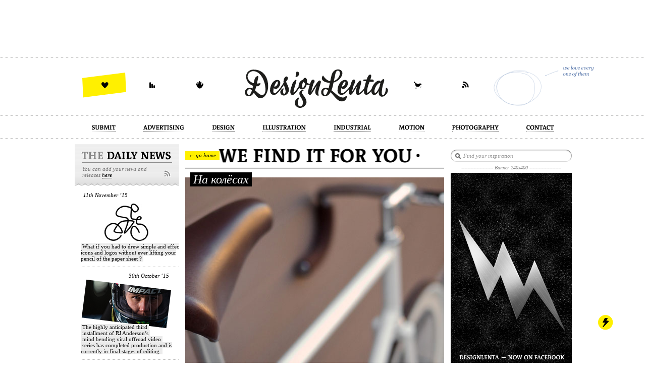

--- FILE ---
content_type: text/html; charset=UTF-8
request_url: http://designlenta.ru/tags/Fixed
body_size: 10780
content:
<!DOCTYPE html>
<html ng-app="App">
<head>
    <meta http-equiv="Content-Type" content="text/html; charset=UTF-8" />
    <title>Designlenta — Fixed</title>
    <meta name="keywords" content="designlenta,inspiration,design,advertising,illustration,motion,industrial,photography,креатив,реклама рекламные ролики,принты,иллюстрация, рекламные фотографии,prints,postproduction,production,distribution,digital,showreel,artist,3D,commercial,drawing,concept,fashion,agency,retouch,web,art,дизайн,реклама,промышленый дизайн,иллюстрации,видео реклама,печатная реклама,дизайнер,иллюстратор,интервью фотграфа, интервью иллюстратора,постпродакшн,продакшн" />
    <meta name="description" content="Designlenta — daily magazine about design, advertising, illustration, industrial, motion, photography. Here you can find more creative images, video, stuff and last news from designer's world.  Talanted illustrators, designers, photographers and other artists. Designlenta — more than daily inspiration." />
    <meta name="yandex-verification" content="635295e16b21fb1b" />
    
    <link rel="stylesheet" type="text/css" href="/css/main.css">
    <link rel="shortcut icon" href="/images/favicon.gif" />
    <link rel="alternate" type="application/rss+xml" title="RSS" href="http://feeds.feedburner.com/designlenta" />
    </head>

<body>
    
<script type="text/javascript">
var gaJsHost = (("https:" == document.location.protocol) ? "https://ssl." : "http://www.");
document.write(unescape("%3Cscript src='" + gaJsHost + "google-analytics.com/ga.js' type='text/javascript'%3E%3C/script%3E"));
</script>
<script type="text/javascript">
try {
var pageTracker = _gat._getTracker("UA-4275228-11");
pageTracker._trackPageview();
} catch(err) {}</script>

<!-- Yandex.Metrika counter -->
<script type="text/javascript">
(function (d, w, c) {
    (w[c] = w[c] || []).push(function() {
        try {
            w.yaCounter1014754 = new Ya.Metrika({id:1014754,
                    webvisor:true,
                    clickmap:true,
                    trackLinks:true,
                    accurateTrackBounce:true,
                    trackHash:true});
        } catch(e) { }
    });

    var n = d.getElementsByTagName("script")[0],
        s = d.createElement("script"),
        f = function () { n.parentNode.insertBefore(s, n); };
    s.type = "text/javascript";
    s.async = true;
    s.src = (d.location.protocol == "https:" ? "https:" : "http:") + "//mc.yandex.ru/metrika/watch.js";

    if (w.opera == "[object Opera]") {
        d.addEventListener("DOMContentLoaded", f, false);
    } else { f(); }
})(document, window, "yandex_metrika_callbacks");
</script>
<noscript><div><img src="//mc.yandex.ru/watch/1014754" style="position:absolute; left:-9999px;" alt="" /></div></noscript>
<!-- /Yandex.Metrika counter -->        <div id="main">
        
<div class="topBannerBlock">
            <object type="application/x-shockwave-flash" data="/upload/banners/2.swf" width="100%" height="90px">
            <param name="wmode" value="transparent" />
            <param name="movie" value="/upload/banners/2.swf" />
            <param name="quality" value="high" />
            <param name="menu" value="false" />
            <param name="FlashVars" value="js_xml_path=/xml/banner.xml" />
        </object>
    </div>        
        <div class="borderBlock"></div>
        
        <div class="topBlock" ng-top-block>
            <div class="centeringBlock">
                                <ul class="iconsMenu1">
                    <li><a href="#" class="ico1 active" ng-favorite><span>Add to favorites</span></a></li>
                    <li><a href="/about#statistic" class="ico2"><span>Statistics</span></a></li>
                    <li><a href="/about" class="ico3"><span>About</span></a></li>
                </ul>
                <a href="/" class="logo" ng-logo ng-class="{hold: hold, loading: loading}">
                    <img src="/images/logo.png">
                    <span></span>
                </a>
                <ul class="iconsMenu2">
                    <li><a href="http://twitter.com/designlenta" class="ico4" target="_blank"><span>Twitter</span></a></li>
                    <li><a href="http://feeds.feedburner.com/designlenta" class="ico5" target="_blank"><span>RSS</span></a></li>
                </ul>
                <div class="counterBox">
                    <iframe src="http://www.facebook.com/plugins/like.php?href=http://www.facebook.com/pages/Designlenta/102954656433850&amp;layout=button_count&amp;show_faces=true&amp;width=90&amp;action=like&amp;font=tahoma&amp;colorscheme=light&amp;height=25&amp;locale=en_US" scrolling="no" frameborder="0" style="border:none; overflow:hidden; width:90px; height:25px;" allowTransparency="true"></iframe>
                </div>
            </div>
        </div>
        
        <div class="borderBlock"></div>
        
        <div class="menuBlock" ng-menu>
    <ul class="centeringBlock">
        <li><div><a href="/" ng-news-form-link><span class="m1"></span></a></div></li>
                    <li ng-class="{active: isActive('advertising')}">
                <img src="/images/bg1.gif" alt="" />
                <a href="/advertising" title="advertising">
                    <span class="m2">advertising</span>
                </a>
            </li>
                    <li ng-class="{active: isActive('design')}">
                <img src="/images/bg1.gif" alt="" />
                <a href="/design" title="design">
                    <span class="m3">design</span>
                </a>
            </li>
                    <li ng-class="{active: isActive('illustration')}">
                <img src="/images/bg1.gif" alt="" />
                <a href="/illustration" title="illustration">
                    <span class="m4">illustration</span>
                </a>
            </li>
                    <li ng-class="{active: isActive('industrial')}">
                <img src="/images/bg1.gif" alt="" />
                <a href="/industrial" title="industrial">
                    <span class="m5">industrial</span>
                </a>
            </li>
                    <li ng-class="{active: isActive('motion')}">
                <img src="/images/bg1.gif" alt="" />
                <a href="/motion" title="motion">
                    <span class="m6">motion</span>
                </a>
            </li>
                    <li ng-class="{active: isActive('photography')}">
                <img src="/images/bg1.gif" alt="" />
                <a href="/photography" title="photography">
                    <span class="m7">photography</span>
                </a>
            </li>
                    <li ng-class="{active: isActive('contact')}">
                <img src="/images/bg1.gif" alt="" />
                <a href="/contact" title="contact">
                    <span class="m8">contact</span>
                </a>
            </li>
            </ul>
</div>        
        <div class="borderBlock"></div>
        
        <div class="content" id="content" ng-view autoscroll="true" ng-class="{loading: loading}">
            <div class="contentBlock">
    <div class="centeringBlock">
        <div class="leftBlock">
	<div class="dailyNewsBox" ng-news-box="/news/list/1">
		<div class="top">
			<a href="/news" class="all"></a>You can add your news and<br/>releases <span ng-news-form-link>here</span>
			<a href="/news/rss" class="newsRss"></a>
		</div>
        <form action="/news/add" method="post" enctype="multipart/form-data" class="formBox" id="newsForm" ng-news-form>
            <p>image size must be <span>179x97 px:</span></p>	
            <div class="field">
                <div class="errorMessage jsMessage"></div>
                <div class="upload jsUploadBox">
                    browse
                    <input type="hidden" name="news[img]" value="" class="required">
                    <input type="file" name="news[file]" value="" class="required jsUpload" data-href="/news/upload">
                </div>
            </div>
            <p>your link here:</p>	
            <div class="field"><input type="text" name="news[link]" value="http://" placeholder="http://" class="required" /></div>
            <p>your news/release max <span>100 symbols:</span></p>	
            <div class="field"><textarea name="news[text]" placeholder="your text here" class="required"></textarea></div>
            <p>big red button:</p>	
            <input type="submit" value="" class="submit jsSubmit" />
        </form>
		<div class="box jsBox" ng-class="{loading: newsLoading}" ng-include="newsView">
            <ul>
            <li class="left">
            <div class="date">11th November ‘15</div>
            <a href="https://www.behance.net/gallery/29066531/One-line-100-icons-pack-FREE-sample" target="_blank">
                <span class="img"><img src="/upload/news/1247.jpg" alt="" /></span>
                <span class="text"><span>&nbsp;What if you had to drew simple and effective icons and logos without ever lifting your pencil of the paper sheet ?&nbsp;</span></span>
            </a>
        </li>
            <li class="right">
            <div class="date">30th October ‘15</div>
            <a href="https://www.youtube.com/watch?v=H03d8x7iVD8" target="_blank">
                <span class="img"><img src="/upload/news/1246.jpg" alt="" /></span>
                <span class="text"><span>&nbsp;T​he highly anticipated third&nbsp;<br>&nbsp;installment of RJ Anderson’s&nbsp;<br>&nbsp;mind bending viral off­road video&nbsp;<br>&nbsp;series has completed production and is currently in final stages of editing.&nbsp;</span></span>
            </a>
        </li>
            <li class="left">
            <div class="date">25th January ‘15</div>
            <a href="http://adovgelvetic.ru/" target="_blank">
                <span class="img"><img src="/upload/news/1244.jpg" alt="" /></span>
                <span class="text"><span>&nbsp;Panfilov&Yushko C.G. — Stylized&nbsp;<br>&nbsp;storybook about a difficult life of&nbsp;<br>&nbsp;designers and customers.&nbsp;</span></span>
            </a>
        </li>
            <li class="right">
            <div class="date">5th January ‘15</div>
            <a href="http://www.strangerandstranger.com/the-book-of-stranger/" target="_blank">
                <span class="img"><img src="/upload/news/1243.jpg" alt="" /></span>
                <span class="text"><span>&nbsp;Twenty years is a long time in&nbsp;<br>&nbsp;studio years and so we thought&nbsp;<br>&nbsp;we’d celebrate the year with&nbsp;<br>&nbsp;something a little less frivolous&nbsp;<br>&nbsp;than our typical offering...&nbsp;</span></span>
            </a>
        </li>
            <li class="left">
            <div class="date">29th August ‘14</div>
            <a href="http://toughslatedesign.com/157989/3314289/projects/russian-media-lies" target="_blank">
                <span class="img"><img src="/upload/news/1233.jpg" alt="" /></span>
                <span class="text"><span>&nbsp;Ukrainians are of the one blood&nbsp;<br>&nbsp;and always been a one nation.&nbsp;<br>&nbsp;However, the Russian media&nbsp;<br>&nbsp;propaganda is aimed to separate&nbsp;<br>&nbsp;the country on two opposing&nbsp;<br>&nbsp;armies...&nbsp;</span></span>
            </a>
        </li>
            <li class="right">
            <div class="date">30th May ‘14</div>
            <a href="http://vimeo.com/82305345 " target="_blank">
                <span class="img"><img src="/upload/news/1232.png" alt="" /></span>
                <span class="text"><span>&nbsp;IKEA made kids center of the&nbsp;<br>&nbsp;new communication campaign&nbsp;<br>&nbsp;by letting them CREATE WHAT&nbsp;<br>&nbsp;THEY WANT in IKEA interiors...&nbsp;</span></span>
            </a>
        </li>
            <li class="left">
            <div class="date">28th May ‘14</div>
            <a href="http://www.youtube.com/watch?v=YecP49XoVbY&feature=youtu.be" target="_blank">
                <span class="img"><img src="/upload/news/1231.jpg" alt="" /></span>
                <span class="text"><span>&nbsp;Tide Outdoor Advertising by&nbsp;<br>&nbsp;Proximity Russia and BBDO&nbsp;<br>&nbsp;Moscow A non-standard outdoor&nbsp;<br>&nbsp;advertising of Tide detergent...&nbsp;</span></span>
            </a>
        </li>
            <li class="right">
            <div class="date">26th May ‘14</div>
            <a href="http://http://vimeo.com/95671231 " target="_blank">
                <span class="img"><img src="/upload/news/1230.jpg" alt="" /></span>
                <span class="text"><span>&nbsp;IKEA’s ‘Create what you want’ byINSTINCT (agency of BBDO Group Russia) An integrated&nbsp;<br>&nbsp;campaign, implemented across&nbsp;<br>&nbsp;online, offline and broadcast...&nbsp;</span></span>
            </a>
        </li>
            <li class="left">
            <div class="date">19th March ‘14</div>
            <a href="http://www.studiomaxdesign.com/work.html#item" target="_blank">
                <span class="img"><img src="/upload/news/1226.jpg" alt="" /></span>
                <span class="text"><span>&nbsp;RuTT Beer Brewery is a small&nbsp;<br>&nbsp;company from the Tampa Bay&nbsp;<br>&nbsp;Area born with a passion for&nbsp;<br>&nbsp;craft beers. We produce Gluten&nbsp;<br>&nbsp;Free specialty beers rich in&nbsp;<br>&nbsp;flavor, aroma and personality.&nbsp;</span></span>
            </a>
        </li>
            <li class="right">
            <div class="date">17th March ‘14</div>
            <a href="https://www.youtube.com/watch?v=fbLxStcTHiM" target="_blank">
                <span class="img"><img src="/upload/news/1225.jpg" alt="" /></span>
                <span class="text"><span>&nbsp;Видео рассказывает о том, что&nbsp;<br>&nbsp;даже отношения собак лучше,&nbsp;<br>&nbsp;чем отношения между  людьми,&nbsp;<br>&nbsp;которые вас окружают :(&nbsp;</span></span>
            </a>
        </li>
            <li class="left">
            <div class="date">3rd March ‘14</div>
            <a href="http://www.weareforeal.com/projects/nhb_beauty_of_sound_design" target="_blank">
                <span class="img"><img src="/upload/news/1224.jpg" alt="" /></span>
                <span class="text"><span>&nbsp;"Yippieh Ja Ja Yippieh Yippieh&nbsp;<br>&nbsp;Yeah" is one of the best known&nbsp;<br>&nbsp;soundlogos in Germany and was&nbsp;<br>&nbsp;invented by NHB studios for the&nbsp;<br>&nbsp;DIY superstore Hornbach.&nbsp;</span></span>
            </a>
        </li>
            <li class="right">
            <div class="date">24th February ‘14</div>
            <a href="http://www.mmjstudio.com/" target="_blank">
                <span class="img"><img src="/upload/news/1223.jpg" alt="" /></span>
                <span class="text"><span>&nbsp;Our goal is to offer the best&nbsp;<br>&nbsp;visual solution for your client's&nbsp;<br>&nbsp;advertising campaign, with&nbsp;<br>&nbsp;responsibility, professionalism,&nbsp;<br>&nbsp;commitment, and quality&nbsp;<br>&nbsp;product.&nbsp;</span></span>
            </a>
        </li>
            <li class="left">
            <div class="date">4th February ‘14</div>
            <a href="http://www.psicotelias.com" target="_blank">
                <span class="img"><img src="/upload/news/1221.jpg" alt="" /></span>
                <span class="text"><span>&nbsp;Свою сборную солянку прислал&nbsp;<br>&nbsp;дизайнер telias. Давненько мы&nbsp;<br>&nbsp;не видели сочного видео креатива&nbsp;<br>&nbsp;под энергичную музыку. Делимся!&nbsp;</span></span>
            </a>
        </li>
            <li class="right">
            <div class="date">30th January ‘14</div>
            <a href="http://www.youtube.com/watch?v=GQ1kngEgo6A" target="_blank">
                <span class="img"><img src="/upload/news/1219.jpg" alt="" /></span>
                <span class="text"><span>&nbsp;Through Leger des Heils&nbsp;<br>&nbsp;Amsterdam (The Salvation&nbsp;<br>&nbsp;Army) we invited a number of&nbsp;<br>&nbsp;homeless people to a dinner&nbsp;<br>&nbsp;during the Christmas season.&nbsp;</span></span>
            </a>
        </li>
    </ul>		</div>
        		<div class="pagesBox" ng-mover-pages="mover1">
			<div class="scrolling">
                <div class="list jsList"><table><tr>
                                            <td><span ng-click="page($event, '/news/list/1', 0)" ng-class="{active: active == 0}">1</span></td>
                                            <td><span ng-click="page($event, '/news/list/2', 1)" ng-class="{active: active == 1}">2</span></td>
                                            <td><span ng-click="page($event, '/news/list/3', 2)" ng-class="{active: active == 2}">3</span></td>
                                            <td><span ng-click="page($event, '/news/list/4', 3)" ng-class="{active: active == 3}">4</span></td>
                                            <td><span ng-click="page($event, '/news/list/5', 4)" ng-class="{active: active == 4}">5</span></td>
                                            <td><span ng-click="page($event, '/news/list/6', 5)" ng-class="{active: active == 5}">6</span></td>
                                            <td><span ng-click="page($event, '/news/list/7', 6)" ng-class="{active: active == 6}">7</span></td>
                                            <td><span ng-click="page($event, '/news/list/8', 7)" ng-class="{active: active == 7}">8</span></td>
                                            <td><span ng-click="page($event, '/news/list/9', 8)" ng-class="{active: active == 8}">9</span></td>
                                            <td><span ng-click="page($event, '/news/list/10', 9)" ng-class="{active: active == 9}">10</span></td>
                                            <td><span ng-click="page($event, '/news/list/11', 10)" ng-class="{active: active == 10}">11</span></td>
                                            <td><span ng-click="page($event, '/news/list/12', 11)" ng-class="{active: active == 11}">12</span></td>
                                            <td><span ng-click="page($event, '/news/list/13', 12)" ng-class="{active: active == 12}">13</span></td>
                                            <td><span ng-click="page($event, '/news/list/14', 13)" ng-class="{active: active == 13}">14</span></td>
                                            <td><span ng-click="page($event, '/news/list/15', 14)" ng-class="{active: active == 14}">15</span></td>
                                            <td><span ng-click="page($event, '/news/list/16', 15)" ng-class="{active: active == 15}">16</span></td>
                                            <td><span ng-click="page($event, '/news/list/17', 16)" ng-class="{active: active == 16}">17</span></td>
                                            <td><span ng-click="page($event, '/news/list/18', 17)" ng-class="{active: active == 17}">18</span></td>
                                            <td><span ng-click="page($event, '/news/list/19', 18)" ng-class="{active: active == 18}">19</span></td>
                                            <td><span ng-click="page($event, '/news/list/20', 19)" ng-class="{active: active == 19}">20</span></td>
                                            <td><span ng-click="page($event, '/news/list/21', 20)" ng-class="{active: active == 20}">21</span></td>
                                            <td><span ng-click="page($event, '/news/list/22', 21)" ng-class="{active: active == 21}">22</span></td>
                                    </tr></table></div>
			</div>
            			<div class="moverLine"><div class="jsMover"></div></div>
            		</div>
        	</div>
</div>        <div class="allBlock"><div class="centerBlock">
            <h1 class="title title10">WE FIND IT FOR YOU<a href="/" class="goHome">&larr; go home</a></h1>            <ul class="postsList" id="postsList">
        <li>
        <div class="imgBox">
            <h1><a href="/post/bikeith-japanese-bike">&nbsp;На колёсах&nbsp;</a></h1>
            <a href="/post/bikeith-japanese-bike" class="img"><img src="/upload/post/cover/656.jpg" alt="На колёсах" /></a>
            <a href="/post/bikeith-japanese-bike#comments" class="comments"><strong>25</strong> comments</a>
        </div>
        <div class="panelBox">
            <div class="date">
                <span>Posted on</span> 27th September ‘12                            </div>
            <div class="tags">
                <span><a href="/tags">Tags:</a></span> 
                                    <a href="/design/">design</a>,    
                                                    <a href="/industrial/">industrial</a>    
                            </div>
            <div class="rating" ng-rating data-href="/post/656/rating">
    <div class="stars jsStars"><div style="width: 0px;"></div></div>
    <p><span>rating:</span> <em class="jsNumber">5</em></p>
</div>        </div>
        <div class="text"><div>Появлением этого особенного транспорта мы обязаны курьерам Токио и Нью-Йорка. Их задача состяла в оперативной доставке  особой корреспонденции, личных посылок и срочных писем по городу, в котором: пробки, проблемы с парковкой и бензин по цене золота. Здесь есть красота, скорость, традиции и исторические корни. В наше время фиксед-велосипеды снова на пике популярности, причем именно как городские велосипеды. Однако сегодня это не просто удобный и легкий байк — это настоящий способ выделиться из толпы. В целом, скорее всего некая свобода, ведь именно за свободу велосипеды и любят.</div></div>
    </li>
        <li>
        <div class="imgBox">
            <h1><a href="/post/fixed-gear-viktor">&nbsp;Фиксед «Viktor» за $1895&nbsp;</a></h1>
            <a href="/post/fixed-gear-viktor" class="img"><img src="/upload/post/cover/590.jpg" alt="Фиксед «Viktor» за $1895" /></a>
            <a href="/post/fixed-gear-viktor#comments" class="comments"><strong>29</strong> comments</a>
        </div>
        <div class="panelBox">
            <div class="date">
                <span>Posted on</span> 3rd May ‘12                            </div>
            <div class="tags">
                <span><a href="/tags">Tags:</a></span> 
                                    <a href="/design/">design</a>,    
                                                    <a href="/industrial/">industrial</a>    
                            </div>
            <div class="rating" ng-rating data-href="/post/590/rating">
    <div class="stars jsStars"><div style="width: 0px;"></div></div>
    <p><span>rating:</span> <em class="jsNumber">5</em></p>
</div>        </div>
        <div class="text"><div>Велосипед, у которого отсутствует свободный ход и педали крутятся вместе с колесами постоянно. Появились такие велосипеды благодаря трековым гонкам. Ручные тормоза необязательны, существует торможение скидом, колесо блокируется усилием ног на педали и велосипед идёт юзом, хотя некоторые велосипедисты ставят на фиксы передний тормоз. Вес велосипеда <a href="http://beltdr.com/schindelhauer-bikes/viktor.html#" target="_blank">Viktor</a> составляет 8,7 кг и стоит порядка $1, 895.</div></div>
    </li>
    </ul>                                                </div></div>
        <div class="rightBlock" id="rightBlock">
	<div class="searchBox">
    <form ng-search-form data-text="">
        <input type="text" name="text" value="" placeholder="Find your inspiration" class="required" ng-model="text">
    </form>    
</div>	<div class="preBannerText">--------------------- Banner 240x400 ---------------------</div>
<div class="bannerBox ng-banner-box">
            <div class="fbBanner">
    <a href="http://www.facebook.com/designlenta"><img src="/upload/banners/5.jpg" alt="" /></a>
    <a href="http://www.facebook.com/designlenta" class="sticker" ng-sticker></a>
</div>    </div>		<div class="preBannerText noPad">------------------ <a href="/interview">The Weekly Interview</a> ------------------</div>
<div class="dailyInterviewsBox" ng-mover-pages="mover4">
    <div class="scrolling">
        <ul class="list jsList">
                        <li data-name="Eduardo Diaz" data-specialization="PHOTOGRAPHER" data-country="Spain">
                <a href="/post/interview-with-eduardo-diaz">
                    <img src="/upload/interview/preview/338.jpg" alt="">
                </a>
            </li>
                        <li data-name="Ivan Belikov" data-specialization="ILLUSTRATOR" data-country="Russia">
                <a href="/post/ivan-belikov-interview">
                    <img src="/upload/interview/preview/912.jpg" alt="">
                </a>
            </li>
                        <li data-name="Fedor Shmidt" data-specialization="Photographer" data-country="Belarus">
                <a href="/post/fedor-shmidt-interview">
                    <img src="/upload/interview/preview/823.jpg" alt="">
                </a>
            </li>
                        <li data-name="Nikolay Kvartnikov " data-specialization="ILLUSTRATOR" data-country="Russia">
                <a href="/post/nikolay-kvartnikov-fiero-animals-interview">
                    <img src="/upload/interview/preview/737.jpg" alt="">
                </a>
            </li>
                        <li data-name="Dmitry Glazyrin" data-specialization="ILLUSTRATOR" data-country="Russia">
                <a href="/post/dmitry-glazyrin-interview">
                    <img src="/upload/interview/preview/905.jpg" alt="">
                </a>
            </li>
                        <li data-name="Alexander Kostenko" data-specialization="illustrator" data-country="Russia">
                <a href="/post/illustrator-alexander-kostenko-inteview">
                    <img src="/upload/interview/preview/378.jpg" alt="">
                </a>
            </li>
                        <li data-name="Tiago Hoisel Ferraz" data-specialization="Illustrator" data-country="Brazil">
                <a href="/post/tiago_hoisel_ferraz_interview">
                    <img src="/upload/interview/preview/348.jpg" alt="">
                </a>
            </li>
                        <li data-name="Jamshed Jurabaev" data-specialization="Illustrator" data-country="Tajikistan">
                <a href="/post/illustrator-jamshed-jurabaev-interview">
                    <img src="/upload/interview/preview/415.jpg" alt="">
                </a>
            </li>
                    </ul>
    </div>
    <div class="namesBox">
        <div class="name jsName"><p>Eduardo Diaz</p><div class="both"><span>PHOTOGRAPHER (Spain)</span></div></div>
        <div class="moverLine"><div class="jsMover"></div></div>
    </div>
</div>    <div class="videoBox">
    <iframe width="240" height="180" src="//www.youtube.com/embed/BvFH4iFQMNk" frameborder="0" allowfullscreen></iframe>    <div class="subscribe">
        <script src="https://apis.google.com/js/plusone.js"></script>
        <div class="g-ytsubscribe" data-channel="Designlenta" data-layout="full" data-theme="dark"></div>
    </div>
</div>    
<div class="bestMonthsBox" ng-mover-pages="mover3">
    <a href="/best" class="stiker"></a>
    <div class="scrolling">
        <ul class="list jsList">
                        <li data-date="January ‘14" data-text-color="#ecf0f1" data-bg-color="#4b5a64">
                <a href="/post/baked-beans">
                    <img src="/upload/best/30.jpg" alt="">
                </a>
            </li>
                        <li data-date="November ‘13" data-text-color="#d5d9d8" data-bg-color="#1a2624">
                <a href="/post/premium-made-from-cool-jack-jones">
                    <img src="/upload/best/29.jpg" alt="">
                </a>
            </li>
                        <li data-date="October ‘13" data-text-color="#841d0c" data-bg-color="#f1f2f6">
                <a href="/post/three-cows-two-cats">
                    <img src="/upload/best/28.jpg" alt="">
                </a>
            </li>
                        <li data-date="August ‘13" data-text-color="#2b201d" data-bg-color="#ced3d6">
                <a href="/post/davide-bellocchio">
                    <img src="/upload/best/27.jpg" alt="">
                </a>
            </li>
                        <li data-date="May ‘13" data-text-color="#ffdfd7" data-bg-color="#ab7576">
                <a href="/post/estudio-puhl">
                    <img src="/upload/best/26.jpg" alt="">
                </a>
            </li>
                        <li data-date="October ‘12" data-text-color="#e7c4b1" data-bg-color="#0d0d0d">
                <a href="/post/raphael-fs-retouch">
                    <img src="/upload/best/25.jpg" alt="">
                </a>
            </li>
                        <li data-date="January ‘11" data-text-color="#ffffff" data-bg-color="#000000">
                <a href="/post/alessandro-bavari">
                    <img src="/upload/best/24.jpg" alt="">
                </a>
            </li>
                        <li data-date="December ‘10" data-text-color="#000000" data-bg-color="#cfcfcf">
                <a href="/post/bmw-vision-efficient-dynamics">
                    <img src="/upload/best/23.jpg" alt="">
                </a>
            </li>
                        <li data-date="October ‘10" data-text-color="#dadcde" data-bg-color="#070707">
                <a href="/post/concept-iron-designer-nico-klaeber">
                    <img src="/upload/best/22.jpg" alt="">
                </a>
            </li>
                        <li data-date="September ‘10" data-text-color="#eee4e4" data-bg-color="#06090a">
                <a href="/post/posters-new-season-house-md">
                    <img src="/upload/best/21.jpg" alt="">
                </a>
            </li>
                        <li data-date="August ‘10" data-text-color="#aaa07a" data-bg-color="#0a0a0a">
                <a href="/post/photographer-marc-da-cunha-lopes">
                    <img src="/upload/best/20.jpg" alt="">
                </a>
            </li>
                        <li data-date="July ‘10" data-text-color="#9a9384" data-bg-color="#050505">
                <a href="/post/justene-jaro-and-nike">
                    <img src="/upload/best/19.jpg" alt="">
                </a>
            </li>
                        <li data-date="June ‘10" data-text-color="#e8deca" data-bg-color="#2c2d2f">
                <a href="/post/ferrari-gto-sasha-selipanov">
                    <img src="/upload/best/18.jpg" alt="">
                </a>
            </li>
                        <li data-date="May ‘10" data-text-color="#000f0f" data-bg-color="#d6bb8a">
                <a href="/post/3d-designer-morteza-najafi">
                    <img src="/upload/best/17.jpg" alt="">
                </a>
            </li>
                        <li data-date="April ‘10" data-text-color="#121212" data-bg-color="#eaeaea">
                <a href="/post/photographer-cindy-gravelat">
                    <img src="/upload/best/16.jpg" alt="">
                </a>
            </li>
                        <li data-date="January ‘10" data-text-color="#efe4c5" data-bg-color="#3d5456">
                <a href="/post/pixelprinz-agency">
                    <img src="/upload/best/7.jpg" alt="">
                </a>
            </li>
                        <li data-date="December ‘09" data-text-color="#d6d3c4" data-bg-color="#040200">
                <a href="/post/dan-vezentan-creative">
                    <img src="/upload/best/8.jpg" alt="">
                </a>
            </li>
                        <li data-date="November ‘09" data-text-color="#584d78" data-bg-color="#ccd6cf">
                <a href="/post/kiss-my-glass">
                    <img src="/upload/best/9.jpg" alt="">
                </a>
            </li>
                        <li data-date="October ‘09" data-text-color="#d1ccc5" data-bg-color="#625c4e">
                <a href="/post/winkler&noah-agency">
                    <img src="/upload/best/10.jpg" alt="">
                </a>
            </li>
                        <li data-date="September ‘09" data-text-color="#c3a699" data-bg-color="#170704">
                <a href="/post/retouch-la-souris-sur-le-gateau">
                    <img src="/upload/best/11.jpg" alt="">
                </a>
            </li>
                        <li data-date="August ‘09" data-text-color="#f6f7f6" data-bg-color="#803b1f">
                <a href="/post/belgian-photographer-frank-uyttenhove">
                    <img src="/upload/best/12.jpg" alt="">
                </a>
            </li>
                        <li data-date="July ‘09" data-text-color="#969a77" data-bg-color="#0e0d0e">
                <a href="/post/furia-creative-retouch">
                    <img src="/upload/best/13.jpg" alt="">
                </a>
            </li>
                        <li data-date="June ‘09" data-text-color="#5d93c2" data-bg-color="#dfdbc3">
                <a href="/post/advertising-photography-sarad-haksar">
                    <img src="/upload/best/14.jpg" alt="">
                </a>
            </li>
                    </ul>
    </div>
    <div class="monthsBox jsBox" style="color:#ecf0f1; background:#4b5a64;">
        <div class="month jsMonth">January ‘14</div>
        <div class="moverLine"><div class="jsMover"></div></div>
    </div>
</div>                <noindex>
<div class="friendsBox">
    <ul>
                    <li class="left"><a href="http://ventilate.ca/" target="_blank">ventilate</a></li>	
                            <li class="right"><a href="http://adsoftheworld.com/" target="_blank">adsoftheworld</a></li>	
                    <li class="border"></li>
                            <li class="left"><a href="http://www.behance.net/" target="_blank">behance</a></li>	
                            <li class="right"><a href="http://abduzeedo.com/" target="_blank">abduzeedo</a></li>	
                    <li class="border"></li>
                            <li class="left"><a href="http://www.thefwa.com/" target="_blank">thefwa</a></li>	
                            <li class="right"><a href="http://pinterest.com/" target="_blank">pinterest</a></li>	
                    <li class="border"></li>
                            <li class="left"><a href="http://designyoutrust.com/" target="_blank">designyoutrust</a></li>	
                            <li class="right"><a href="http://creativenews.by/" target="_blank">creativenews</a></li>	
                    </ul>
</div>
</noindex>        <noindex>
<div class="tagsBox" ng-tags-cloud data-href="/tags/ajax/">
    <div>
            <a href="/tags/Tool roll" class="tag1">Tool roll</a>
            <a href="/tags/Vicky Gitto" class="tag1">Vicky Gitto</a>
            <a href="/tags/Henry Gan" class="tag1">Henry Gan</a>
            <a href="/tags/Hello" class="tag1">Hello</a>
            <a href="/tags/Camera" class="tag5">Camera</a>
            <a href="/tags/Leo Burnett" class="tag3">Leo Burnett</a>
            <a href="/tags/IL" class="tag1">IL</a>
            <a href="/tags/Alysha Nett" class="tag1">Alysha Nett</a>
            <a href="/tags/Smartphone" class="tag1">Smartphone</a>
            <a href="/tags/Pixteur" class="tag1">Pixteur</a>
            <a href="/tags/Nicki Minaj" class="tag1">Nicki Minaj</a>
            <a href="/tags/Rides" class="tag1">Rides</a>
            <a href="/tags/Pagani" class="tag1">Pagani</a>
            <a href="/tags/Stranger & Stranger" class="tag2">Stranger & Stranger</a>
            <a href="/tags/Spice Egg" class="tag1">Spice Egg</a>
            <a href="/tags/Panova" class="tag1">Panova</a>
            <a href="/tags/Inquietto" class="tag1">Inquietto</a>
            <a href="/tags/Persona" class="tag1">Persona</a>
            <a href="/tags/Military" class="tag1">Military</a>
            <a href="/tags/Ferdi Rizkiyanto" class="tag1">Ferdi Rizkiyanto</a>
            <a href="/tags/Christophe Gilbert" class="tag2">Christophe Gilbert</a>
            <a href="/tags/Nico Klaeber" class="tag1">Nico Klaeber</a>
            <a href="/tags/Роман Бойко" class="tag1">Роман Бойко</a>
            <a href="/tags/Baygon" class="tag1">Baygon</a>
            <a href="/tags/Mark Szumsk" class="tag1">Mark Szumsk</a>
            <a href="/tags/Олег Герт" class="tag1">Олег Герт</a>
            <a href="/tags/Joe King" class="tag1">Joe King</a>
            <a href="/tags/Christmas" class="tag1">Christmas</a>
            <a href="/tags/Zona 13" class="tag1">Zona 13</a>
            <a href="/tags/Convertible" class="tag1">Convertible</a>
            <a href="/tags/jekyllnhyde" class="tag1">jekyllnhyde</a>
            <a href="/tags/Deadline" class="tag1">Deadline</a>
            <a href="/tags/Ted Sabarese" class="tag1">Ted Sabarese</a>
            <a href="/tags/Fred Perrot" class="tag1">Fred Perrot</a>
            <a href="/tags/Production and distribution" class="tag8">Production and distribution</a>
            <a href="/tags/Permian" class="tag1">Permian</a>
            <a href="/tags/Carlton Dry" class="tag1">Carlton Dry</a>
            <a href="/tags/Chaos" class="tag1">Chaos</a>
            <a href="/tags/Taipan" class="tag1">Taipan</a>
            <a href="/tags/Mountain Riders" class="tag1">Mountain Riders</a>
    </div></div>
</noindex>	<span class="backInTop" ng-back-in-top></span>
</div>    </div>
</div>        </div>
        
        <div class="bottomBlock">
            <div class="centeringBlock">
                <div class="allBlock"><div class="centerBlock">
                    <div class="linksBox">
                        <a href="/about#advertising">Buy advertising</a>
                        <span>&bull;</span>
                        <a href="/contact">Contact</a>
                        <span>&bull;</span>
                        <a href="/about#terms">Terms of Use</a>
                        <span>&bull;</span>
                        <a href="http://blog.designlenta.com/" target="_blank" class="red">Blog</a>
                        <span>&bull;</span>
                        <a href="http://feeds.feedburner.com/designlenta" target="_blank">RSS</a>
                        <span>&bull;</span>
                        <a href="http://twitter.com/designlenta" target="_blank">Twitter</a>
                        <span>&bull;</span>
                        <a href="/upload/logo/designlenta.ai" target="_blank">Our logotype</a>
                    </div>
                    <a href="http://www.unlike.ru/" target="_blank" class="unlikeCopyright">
                        <div class="bg">
                            <strong>Produced by</strong><br/>
                            Unlike Productions, 2026                        </div>
                    </a>
                    <div class="copyright"><img src="/images/logo2.png" alt="" />© 2026 Designlenta™. All rights reserved.</div>
                </div></div>
            </div>
        </div>
        
        <span class="grammaButton" ng-gramma-button>
    <strong>select word or sentence if you find some mistake and press <span>Ctrl+Enter</span><br/> or just click on<br/> this icon</strong>
</span>    </div>

    <form action="" method="post" class="hidden" enctype="multipart/form-data" ng-upload-form></form>    <div class="grammaPopup" id="grammaPopup" ng-draggable ng-gramma-popup>
	<div ng-show="error">
		<form action="/gramma/add" method="post" class="form" id="grammaForm">
			<input type="hidden" name="gramma[url]" value="{{url}}">
			<input type="hidden" name="gramma[error]" value="{{error}}">
			<div class="text"><strong>You find mistake in: </strong><span ng-bind="error"></span></div>
			<div class="field"><input type="text" name="gramma[correct]" value="" placeholder="Maybe suggest right version?" /></div>
			<input type="submit" value="Send" class="button" />
			<span class="button2" ng-click="close()">Close</span>
		</form>
	</div>
	<div ng-hide="error">
		<span class="button2" ng-click="close()">Close</span>
		<p>Select any mistake in text, please.</p>
	</div>
</div>
    <div class="authorPopup" id="authorPopup" ng-draggable ng-author-popup>
	<form action="/author/add" method="post" class="form" id="authorForm">
		<p>Everyone can be an author, just write us<br/> and describe what’s stuff you can share</p>
		<div class="field field1"><input type="text" name="user[email]" value="" placeholder="E-mail" class="email required"></div>
		<div class="field field2"><textarea name="author[text]" placeholder="Text" class="required"></textarea></div>
		<input type="submit" value="Send" class="button">
		<span class="button2" ng-click="close()">Close</span>
	</form>
</div>
    
    <script type="text/ng-template" id="routeTmpl">
        <ng-include src="view"></ng-include>
    </script>
    
    <ng-current-language lang="1"></ng-current-language>
    
    <script type="text/javascript">
window.qbaka || (function(a,c){a.__qbaka_eh=a.onerror;a.__qbaka_reports=[];a.onerror=function(){a.__qbaka_reports.push(arguments);if(a.__qbaka_eh)try{a.__qbaka_eh.apply(a,arguments)}catch(b){}};a.onerror.qbaka=1;a.qbaka={report:function(){a.__qbaka_reports.push([arguments, new Error()]);},customParams:{},set:function(a,b){qbaka.customParams[a]=b},exec:function(a){try{a()}catch(b){qbaka.reportException(b)}},reportException:function(){}};var b=c.createElement("script"),e=c.getElementsByTagName("script")[0],d=function(){e.parentNode.insertBefore(b,e)};b.type="text/javascript";b.async=!0;b.src="//cdn.qbaka.net/reporting.js";"[object Opera]"==a.opera?c.addEventListener("DOMContentLoaded",d):d();qbaka.key="406cac9edce6e02bc51d1b19d1aa404d"})(window,document);qbaka.options={autoStacktrace:1,trackEvents:1};
</script>    
    <script type="text/javascript" src="/js/jquery.js"></script>
    <script type="text/javascript" src="/js/jquery.form.js"></script>
    <script type="text/javascript" src="/js/jquery.tmpl.min.js"></script>
    <script type="text/javascript" src="/js/jquery.animate-colors.js"></script>
    <script type="text/javascript" src="/js/validation.js"></script>
    
    <script type="text/javascript" src="/js/angular.min.js"></script>
    <script type="text/javascript" src="/js/app.js"></script>
    <script type="text/javascript" src="/js/factory.js"></script>
    <script type="text/javascript" src="/js/directive.js"></script>
    
    <script type="text/javascript" src="/js/main.js?r1"></script>
    
    <script type="text/javascript" src="http://vk.com/js/api/share.js?11" charset="windows-1251"></script>
    
    </body>
</html>


--- FILE ---
content_type: text/html; charset=utf-8
request_url: https://accounts.google.com/o/oauth2/postmessageRelay?parent=http%3A%2F%2Fdesignlenta.ru&jsh=m%3B%2F_%2Fscs%2Fabc-static%2F_%2Fjs%2Fk%3Dgapi.lb.en.2kN9-TZiXrM.O%2Fd%3D1%2Frs%3DAHpOoo_B4hu0FeWRuWHfxnZ3V0WubwN7Qw%2Fm%3D__features__
body_size: 161
content:
<!DOCTYPE html><html><head><title></title><meta http-equiv="content-type" content="text/html; charset=utf-8"><meta http-equiv="X-UA-Compatible" content="IE=edge"><meta name="viewport" content="width=device-width, initial-scale=1, minimum-scale=1, maximum-scale=1, user-scalable=0"><script src='https://ssl.gstatic.com/accounts/o/2580342461-postmessagerelay.js' nonce="0jRQs-tiuESUiB77qP0KDA"></script></head><body><script type="text/javascript" src="https://apis.google.com/js/rpc:shindig_random.js?onload=init" nonce="0jRQs-tiuESUiB77qP0KDA"></script></body></html>

--- FILE ---
content_type: application/javascript
request_url: http://designlenta.ru/js/angular.min.js
body_size: 30289
content:
/*
 AngularJS v1.0.7
 (c) 2010-2012 Google, Inc. http://angularjs.org
 License: MIT
*/
(function(P,T,q){'use strict';function m(b,a,c){var d;if(b)if(H(b))for(d in b)d!="prototype"&&d!="length"&&d!="name"&&b.hasOwnProperty(d)&&a.call(c,b[d],d);else if(b.forEach&&b.forEach!==m)b.forEach(a,c);else if(!b||typeof b.length!=="number"?0:typeof b.hasOwnProperty!="function"&&typeof b.constructor!="function"||b instanceof K||ca&&b instanceof ca||wa.call(b)!=="[object Object]"||typeof b.callee==="function")for(d=0;d<b.length;d++)a.call(c,b[d],d);else for(d in b)b.hasOwnProperty(d)&&a.call(c,b[d],
d);return b}function mb(b){var a=[],c;for(c in b)b.hasOwnProperty(c)&&a.push(c);return a.sort()}function fc(b,a,c){for(var d=mb(b),e=0;e<d.length;e++)a.call(c,b[d[e]],d[e]);return d}function nb(b){return function(a,c){b(c,a)}}function xa(){for(var b=aa.length,a;b;){b--;a=aa[b].charCodeAt(0);if(a==57)return aa[b]="A",aa.join("");if(a==90)aa[b]="0";else return aa[b]=String.fromCharCode(a+1),aa.join("")}aa.unshift("0");return aa.join("")}function ob(b,a){a?b.$$hashKey=a:delete b.$$hashKey}function v(b){var a=
b.$$hashKey;m(arguments,function(a){a!==b&&m(a,function(a,c){b[c]=a})});ob(b,a);return b}function G(b){return parseInt(b,10)}function ya(b,a){return v(new (v(function(){},{prototype:b})),a)}function C(){}function ma(b){return b}function I(b){return function(){return b}}function w(b){return typeof b=="undefined"}function y(b){return typeof b!="undefined"}function L(b){return b!=null&&typeof b=="object"}function B(b){return typeof b=="string"}function Qa(b){return typeof b=="number"}function na(b){return wa.apply(b)==
"[object Date]"}function E(b){return wa.apply(b)=="[object Array]"}function H(b){return typeof b=="function"}function oa(b){return b&&b.document&&b.location&&b.alert&&b.setInterval}function Q(b){return B(b)?b.replace(/^\s*/,"").replace(/\s*$/,""):b}function gc(b){return b&&(b.nodeName||b.bind&&b.find)}function Ra(b,a,c){var d=[];m(b,function(b,g,h){d.push(a.call(c,b,g,h))});return d}function za(b,a){if(b.indexOf)return b.indexOf(a);for(var c=0;c<b.length;c++)if(a===b[c])return c;return-1}function Sa(b,
a){var c=za(b,a);c>=0&&b.splice(c,1);return a}function U(b,a){if(oa(b)||b&&b.$evalAsync&&b.$watch)throw Error("Can't copy Window or Scope");if(a){if(b===a)throw Error("Can't copy equivalent objects or arrays");if(E(b))for(var c=a.length=0;c<b.length;c++)a.push(U(b[c]));else{c=a.$$hashKey;m(a,function(b,c){delete a[c]});for(var d in b)a[d]=U(b[d]);ob(a,c)}}else(a=b)&&(E(b)?a=U(b,[]):na(b)?a=new Date(b.getTime()):L(b)&&(a=U(b,{})));return a}function hc(b,a){var a=a||{},c;for(c in b)b.hasOwnProperty(c)&&
c.substr(0,2)!=="$$"&&(a[c]=b[c]);return a}function fa(b,a){if(b===a)return!0;if(b===null||a===null)return!1;if(b!==b&&a!==a)return!0;var c=typeof b,d;if(c==typeof a&&c=="object")if(E(b)){if((c=b.length)==a.length){for(d=0;d<c;d++)if(!fa(b[d],a[d]))return!1;return!0}}else if(na(b))return na(a)&&b.getTime()==a.getTime();else{if(b&&b.$evalAsync&&b.$watch||a&&a.$evalAsync&&a.$watch||oa(b)||oa(a))return!1;c={};for(d in b)if(!(d.charAt(0)==="$"||H(b[d]))){if(!fa(b[d],a[d]))return!1;c[d]=!0}for(d in a)if(!c[d]&&
d.charAt(0)!=="$"&&a[d]!==q&&!H(a[d]))return!1;return!0}return!1}function Ta(b,a){var c=arguments.length>2?ha.call(arguments,2):[];return H(a)&&!(a instanceof RegExp)?c.length?function(){return arguments.length?a.apply(b,c.concat(ha.call(arguments,0))):a.apply(b,c)}:function(){return arguments.length?a.apply(b,arguments):a.call(b)}:a}function ic(b,a){var c=a;/^\$+/.test(b)?c=q:oa(a)?c="$WINDOW":a&&T===a?c="$DOCUMENT":a&&a.$evalAsync&&a.$watch&&(c="$SCOPE");return c}function da(b,a){return JSON.stringify(b,
ic,a?"  ":null)}function pb(b){return B(b)?JSON.parse(b):b}function Ua(b){b&&b.length!==0?(b=z(""+b),b=!(b=="f"||b=="0"||b=="false"||b=="no"||b=="n"||b=="[]")):b=!1;return b}function pa(b){b=u(b).clone();try{b.html("")}catch(a){}var c=u("<div>").append(b).html();try{return b[0].nodeType===3?z(c):c.match(/^(<[^>]+>)/)[1].replace(/^<([\w\-]+)/,function(a,b){return"<"+z(b)})}catch(d){return z(c)}}function Va(b){var a={},c,d;m((b||"").split("&"),function(b){b&&(c=b.split("="),d=decodeURIComponent(c[0]),
a[d]=y(c[1])?decodeURIComponent(c[1]):!0)});return a}function qb(b){var a=[];m(b,function(b,d){a.push(Wa(d,!0)+(b===!0?"":"="+Wa(b,!0)))});return a.length?a.join("&"):""}function Xa(b){return Wa(b,!0).replace(/%26/gi,"&").replace(/%3D/gi,"=").replace(/%2B/gi,"+")}function Wa(b,a){return encodeURIComponent(b).replace(/%40/gi,"@").replace(/%3A/gi,":").replace(/%24/g,"$").replace(/%2C/gi,",").replace(/%20/g,a?"%20":"+")}function jc(b,a){function c(a){a&&d.push(a)}var d=[b],e,g,h=["ng:app","ng-app","x-ng-app",
"data-ng-app"],f=/\sng[:\-]app(:\s*([\w\d_]+);?)?\s/;m(h,function(a){h[a]=!0;c(T.getElementById(a));a=a.replace(":","\\:");b.querySelectorAll&&(m(b.querySelectorAll("."+a),c),m(b.querySelectorAll("."+a+"\\:"),c),m(b.querySelectorAll("["+a+"]"),c))});m(d,function(a){if(!e){var b=f.exec(" "+a.className+" ");b?(e=a,g=(b[2]||"").replace(/\s+/g,",")):m(a.attributes,function(b){if(!e&&h[b.name])e=a,g=b.value})}});e&&a(e,g?[g]:[])}function rb(b,a){var c=function(){b=u(b);a=a||[];a.unshift(["$provide",function(a){a.value("$rootElement",
b)}]);a.unshift("ng");var c=sb(a);c.invoke(["$rootScope","$rootElement","$compile","$injector",function(a,b,c,d){a.$apply(function(){b.data("$injector",d);c(b)(a)})}]);return c},d=/^NG_DEFER_BOOTSTRAP!/;if(P&&!d.test(P.name))return c();P.name=P.name.replace(d,"");Ya.resumeBootstrap=function(b){m(b,function(b){a.push(b)});c()}}function Za(b,a){a=a||"_";return b.replace(kc,function(b,d){return(d?a:"")+b.toLowerCase()})}function $a(b,a,c){if(!b)throw Error("Argument '"+(a||"?")+"' is "+(c||"required"));
return b}function qa(b,a,c){c&&E(b)&&(b=b[b.length-1]);$a(H(b),a,"not a function, got "+(b&&typeof b=="object"?b.constructor.name||"Object":typeof b));return b}function lc(b){function a(a,b,e){return a[b]||(a[b]=e())}return a(a(b,"angular",Object),"module",function(){var b={};return function(d,e,g){e&&b.hasOwnProperty(d)&&(b[d]=null);return a(b,d,function(){function a(c,d,e){return function(){b[e||"push"]([c,d,arguments]);return k}}if(!e)throw Error("No module: "+d);var b=[],c=[],j=a("$injector",
"invoke"),k={_invokeQueue:b,_runBlocks:c,requires:e,name:d,provider:a("$provide","provider"),factory:a("$provide","factory"),service:a("$provide","service"),value:a("$provide","value"),constant:a("$provide","constant","unshift"),filter:a("$filterProvider","register"),controller:a("$controllerProvider","register"),directive:a("$compileProvider","directive"),config:j,run:function(a){c.push(a);return this}};g&&j(g);return k})}})}function tb(b){return b.replace(mc,function(a,b,d,e){return e?d.toUpperCase():
d}).replace(nc,"Moz$1")}function ab(b,a){function c(){var e;for(var b=[this],c=a,h,f,i,j,k,l;b.length;){h=b.shift();f=0;for(i=h.length;f<i;f++){j=u(h[f]);c?j.triggerHandler("$destroy"):c=!c;k=0;for(e=(l=j.children()).length,j=e;k<j;k++)b.push(ca(l[k]))}}return d.apply(this,arguments)}var d=ca.fn[b],d=d.$original||d;c.$original=d;ca.fn[b]=c}function K(b){if(b instanceof K)return b;if(!(this instanceof K)){if(B(b)&&b.charAt(0)!="<")throw Error("selectors not implemented");return new K(b)}if(B(b)){var a=
T.createElement("div");a.innerHTML="<div>&#160;</div>"+b;a.removeChild(a.firstChild);bb(this,a.childNodes);this.remove()}else bb(this,b)}function cb(b){return b.cloneNode(!0)}function ra(b){ub(b);for(var a=0,b=b.childNodes||[];a<b.length;a++)ra(b[a])}function vb(b,a,c){var d=ba(b,"events");ba(b,"handle")&&(w(a)?m(d,function(a,c){db(b,c,a);delete d[c]}):w(c)?(db(b,a,d[a]),delete d[a]):Sa(d[a],c))}function ub(b){var a=b[Aa],c=Ba[a];c&&(c.handle&&(c.events.$destroy&&c.handle({},"$destroy"),vb(b)),delete Ba[a],
b[Aa]=q)}function ba(b,a,c){var d=b[Aa],d=Ba[d||-1];if(y(c))d||(b[Aa]=d=++oc,d=Ba[d]={}),d[a]=c;else return d&&d[a]}function wb(b,a,c){var d=ba(b,"data"),e=y(c),g=!e&&y(a),h=g&&!L(a);!d&&!h&&ba(b,"data",d={});if(e)d[a]=c;else if(g)if(h)return d&&d[a];else v(d,a);else return d}function Ca(b,a){return(" "+b.className+" ").replace(/[\n\t]/g," ").indexOf(" "+a+" ")>-1}function xb(b,a){a&&m(a.split(" "),function(a){b.className=Q((" "+b.className+" ").replace(/[\n\t]/g," ").replace(" "+Q(a)+" "," "))})}
function yb(b,a){a&&m(a.split(" "),function(a){if(!Ca(b,a))b.className=Q(b.className+" "+Q(a))})}function bb(b,a){if(a)for(var a=!a.nodeName&&y(a.length)&&!oa(a)?a:[a],c=0;c<a.length;c++)b.push(a[c])}function zb(b,a){return Da(b,"$"+(a||"ngController")+"Controller")}function Da(b,a,c){b=u(b);for(b[0].nodeType==9&&(b=b.find("html"));b.length;){if(c=b.data(a))return c;b=b.parent()}}function Ab(b,a){var c=Ea[a.toLowerCase()];return c&&Bb[b.nodeName]&&c}function pc(b,a){var c=function(c,e){if(!c.preventDefault)c.preventDefault=
function(){c.returnValue=!1};if(!c.stopPropagation)c.stopPropagation=function(){c.cancelBubble=!0};if(!c.target)c.target=c.srcElement||T;if(w(c.defaultPrevented)){var g=c.preventDefault;c.preventDefault=function(){c.defaultPrevented=!0;g.call(c)};c.defaultPrevented=!1}c.isDefaultPrevented=function(){return c.defaultPrevented};m(a[e||c.type],function(a){a.call(b,c)});Z<=8?(c.preventDefault=null,c.stopPropagation=null,c.isDefaultPrevented=null):(delete c.preventDefault,delete c.stopPropagation,delete c.isDefaultPrevented)};
c.elem=b;return c}function ga(b){var a=typeof b,c;if(a=="object"&&b!==null)if(typeof(c=b.$$hashKey)=="function")c=b.$$hashKey();else{if(c===q)c=b.$$hashKey=xa()}else c=b;return a+":"+c}function Fa(b){m(b,this.put,this)}function eb(){}function Cb(b){var a,c;if(typeof b=="function"){if(!(a=b.$inject))a=[],c=b.toString().replace(qc,""),c=c.match(rc),m(c[1].split(sc),function(b){b.replace(tc,function(b,c,d){a.push(d)})}),b.$inject=a}else E(b)?(c=b.length-1,qa(b[c],"fn"),a=b.slice(0,c)):qa(b,"fn",!0);
return a}function sb(b){function a(a){return function(b,c){if(L(b))m(b,nb(a));else return a(b,c)}}function c(a,b){if(H(b)||E(b))b=l.instantiate(b);if(!b.$get)throw Error("Provider "+a+" must define $get factory method.");return k[a+f]=b}function d(a,b){return c(a,{$get:b})}function e(a){var b=[];m(a,function(a){if(!j.get(a))if(j.put(a,!0),B(a)){var c=sa(a);b=b.concat(e(c.requires)).concat(c._runBlocks);try{for(var d=c._invokeQueue,c=0,f=d.length;c<f;c++){var g=d[c],h=g[0]=="$injector"?l:l.get(g[0]);
h[g[1]].apply(h,g[2])}}catch(p){throw p.message&&(p.message+=" from "+a),p;}}else if(H(a))try{b.push(l.invoke(a))}catch(i){throw i.message&&(i.message+=" from "+a),i;}else if(E(a))try{b.push(l.invoke(a))}catch(o){throw o.message&&(o.message+=" from "+String(a[a.length-1])),o;}else qa(a,"module")});return b}function g(a,b){function c(d){if(typeof d!=="string")throw Error("Service name expected");if(a.hasOwnProperty(d)){if(a[d]===h)throw Error("Circular dependency: "+i.join(" <- "));return a[d]}else try{return i.unshift(d),
a[d]=h,a[d]=b(d)}finally{i.shift()}}function d(a,b,e){var f=[],j=Cb(a),g,h,i;h=0;for(g=j.length;h<g;h++)i=j[h],f.push(e&&e.hasOwnProperty(i)?e[i]:c(i));a.$inject||(a=a[g]);switch(b?-1:f.length){case 0:return a();case 1:return a(f[0]);case 2:return a(f[0],f[1]);case 3:return a(f[0],f[1],f[2]);case 4:return a(f[0],f[1],f[2],f[3]);case 5:return a(f[0],f[1],f[2],f[3],f[4]);case 6:return a(f[0],f[1],f[2],f[3],f[4],f[5]);case 7:return a(f[0],f[1],f[2],f[3],f[4],f[5],f[6]);case 8:return a(f[0],f[1],f[2],
f[3],f[4],f[5],f[6],f[7]);case 9:return a(f[0],f[1],f[2],f[3],f[4],f[5],f[6],f[7],f[8]);case 10:return a(f[0],f[1],f[2],f[3],f[4],f[5],f[6],f[7],f[8],f[9]);default:return a.apply(b,f)}}return{invoke:d,instantiate:function(a,b){var c=function(){},e;c.prototype=(E(a)?a[a.length-1]:a).prototype;c=new c;e=d(a,c,b);return L(e)?e:c},get:c,annotate:Cb}}var h={},f="Provider",i=[],j=new Fa,k={$provide:{provider:a(c),factory:a(d),service:a(function(a,b){return d(a,["$injector",function(a){return a.instantiate(b)}])}),
value:a(function(a,b){return d(a,I(b))}),constant:a(function(a,b){k[a]=b;n[a]=b}),decorator:function(a,b){var c=l.get(a+f),d=c.$get;c.$get=function(){var a=o.invoke(d,c);return o.invoke(b,null,{$delegate:a})}}}},l=g(k,function(){throw Error("Unknown provider: "+i.join(" <- "));}),n={},o=n.$injector=g(n,function(a){a=l.get(a+f);return o.invoke(a.$get,a)});m(e(b),function(a){o.invoke(a||C)});return o}function uc(){var b=!0;this.disableAutoScrolling=function(){b=!1};this.$get=["$window","$location",
"$rootScope",function(a,c,d){function e(a){var b=null;m(a,function(a){!b&&z(a.nodeName)==="a"&&(b=a)});return b}function g(){var b=c.hash(),d;b?(d=h.getElementById(b))?d.scrollIntoView():(d=e(h.getElementsByName(b)))?d.scrollIntoView():b==="top"&&a.scrollTo(0,0):a.scrollTo(0,0)}var h=a.document;b&&d.$watch(function(){return c.hash()},function(){d.$evalAsync(g)});return g}]}function vc(b,a,c,d){function e(a){try{a.apply(null,ha.call(arguments,1))}finally{if(p--,p===0)for(;s.length;)try{s.pop()()}catch(b){c.error(b)}}}
function g(a,b){(function V(){m(t,function(a){a()});x=b(V,a)})()}function h(){M!=f.url()&&(M=f.url(),m(N,function(a){a(f.url())}))}var f=this,i=a[0],j=b.location,k=b.history,l=b.setTimeout,n=b.clearTimeout,o={};f.isMock=!1;var p=0,s=[];f.$$completeOutstandingRequest=e;f.$$incOutstandingRequestCount=function(){p++};f.notifyWhenNoOutstandingRequests=function(a){m(t,function(a){a()});p===0?a():s.push(a)};var t=[],x;f.addPollFn=function(a){w(x)&&g(100,l);t.push(a);return a};var M=j.href,A=a.find("base");
f.url=function(a,b){if(a){if(M!=a)return M=a,d.history?b?k.replaceState(null,"",a):(k.pushState(null,"",a),A.attr("href",A.attr("href"))):b?j.replace(a):j.href=a,f}else return j.href.replace(/%27/g,"'")};var N=[],J=!1;f.onUrlChange=function(a){J||(d.history&&u(b).bind("popstate",h),d.hashchange?u(b).bind("hashchange",h):f.addPollFn(h),J=!0);N.push(a);return a};f.baseHref=function(){var a=A.attr("href");return a?a.replace(/^https?\:\/\/[^\/]*/,""):""};var r={},$="",R=f.baseHref();f.cookies=function(a,
b){var d,e,f,j;if(a)if(b===q)i.cookie=escape(a)+"=;path="+R+";expires=Thu, 01 Jan 1970 00:00:00 GMT";else{if(B(b))d=(i.cookie=escape(a)+"="+escape(b)+";path="+R).length+1,d>4096&&c.warn("Cookie '"+a+"' possibly not set or overflowed because it was too large ("+d+" > 4096 bytes)!")}else{if(i.cookie!==$){$=i.cookie;d=$.split("; ");r={};for(f=0;f<d.length;f++)e=d[f],j=e.indexOf("="),j>0&&(a=unescape(e.substring(0,j)),r[a]===q&&(r[a]=unescape(e.substring(j+1))))}return r}};f.defer=function(a,b){var c;
p++;c=l(function(){delete o[c];e(a)},b||0);o[c]=!0;return c};f.defer.cancel=function(a){return o[a]?(delete o[a],n(a),e(C),!0):!1}}function wc(){this.$get=["$window","$log","$sniffer","$document",function(b,a,c,d){return new vc(b,d,a,c)}]}function xc(){this.$get=function(){function b(b,d){function e(a){if(a!=l){if(n){if(n==a)n=a.n}else n=a;g(a.n,a.p);g(a,l);l=a;l.n=null}}function g(a,b){if(a!=b){if(a)a.p=b;if(b)b.n=a}}if(b in a)throw Error("cacheId "+b+" taken");var h=0,f=v({},d,{id:b}),i={},j=d&&
d.capacity||Number.MAX_VALUE,k={},l=null,n=null;return a[b]={put:function(a,b){var c=k[a]||(k[a]={key:a});e(c);w(b)||(a in i||h++,i[a]=b,h>j&&this.remove(n.key))},get:function(a){var b=k[a];if(b)return e(b),i[a]},remove:function(a){var b=k[a];if(b){if(b==l)l=b.p;if(b==n)n=b.n;g(b.n,b.p);delete k[a];delete i[a];h--}},removeAll:function(){i={};h=0;k={};l=n=null},destroy:function(){k=f=i=null;delete a[b]},info:function(){return v({},f,{size:h})}}}var a={};b.info=function(){var b={};m(a,function(a,e){b[e]=
a.info()});return b};b.get=function(b){return a[b]};return b}}function yc(){this.$get=["$cacheFactory",function(b){return b("templates")}]}function Db(b){var a={},c="Directive",d=/^\s*directive\:\s*([\d\w\-_]+)\s+(.*)$/,e=/(([\d\w\-_]+)(?:\:([^;]+))?;?)/,g="Template must have exactly one root element. was: ",h=/^\s*(https?|ftp|mailto|file):/;this.directive=function i(d,e){B(d)?($a(e,"directive"),a.hasOwnProperty(d)||(a[d]=[],b.factory(d+c,["$injector","$exceptionHandler",function(b,c){var e=[];m(a[d],
function(a){try{var g=b.invoke(a);if(H(g))g={compile:I(g)};else if(!g.compile&&g.link)g.compile=I(g.link);g.priority=g.priority||0;g.name=g.name||d;g.require=g.require||g.controller&&g.name;g.restrict=g.restrict||"A";e.push(g)}catch(h){c(h)}});return e}])),a[d].push(e)):m(d,nb(i));return this};this.urlSanitizationWhitelist=function(a){return y(a)?(h=a,this):h};this.$get=["$injector","$interpolate","$exceptionHandler","$http","$templateCache","$parse","$controller","$rootScope","$document",function(b,
j,k,l,n,o,p,s,t){function x(a,b,c){a instanceof u||(a=u(a));m(a,function(b,c){b.nodeType==3&&b.nodeValue.match(/\S+/)&&(a[c]=u(b).wrap("<span></span>").parent()[0])});var d=A(a,b,a,c);return function(b,c){$a(b,"scope");for(var e=c?ua.clone.call(a):a,j=0,g=e.length;j<g;j++){var h=e[j];(h.nodeType==1||h.nodeType==9)&&e.eq(j).data("$scope",b)}M(e,"ng-scope");c&&c(e,b);d&&d(b,e,e);return e}}function M(a,b){try{a.addClass(b)}catch(c){}}function A(a,b,c,d){function e(a,c,d,g){var h,i,k,p,o,l,n,t=[];o=0;
for(l=c.length;o<l;o++)t.push(c[o]);n=o=0;for(l=j.length;o<l;n++)i=t[n],c=j[o++],h=j[o++],c?(c.scope?(k=a.$new(L(c.scope)),u(i).data("$scope",k)):k=a,(p=c.transclude)||!g&&b?c(h,k,i,d,function(b){return function(c){var d=a.$new();d.$$transcluded=!0;return b(d,c).bind("$destroy",Ta(d,d.$destroy))}}(p||b)):c(h,k,i,q,g)):h&&h(a,i.childNodes,q,g)}for(var j=[],g,h,i,k=0;k<a.length;k++)h=new ia,g=N(a[k],[],h,d),h=(g=g.length?J(g,a[k],h,b,c):null)&&g.terminal||!a[k].childNodes||!a[k].childNodes.length?null:
A(a[k].childNodes,g?g.transclude:b),j.push(g),j.push(h),i=i||g||h;return i?e:null}function N(a,b,c,g){var j=c.$attr,h;switch(a.nodeType){case 1:r(b,ea(fb(a).toLowerCase()),"E",g);var i,k,o;h=a.attributes;for(var p=0,l=h&&h.length;p<l;p++)if(i=h[p],i.specified)k=i.name,o=ea(k.toLowerCase()),j[o]=k,c[o]=i=Q(Z&&k=="href"?decodeURIComponent(a.getAttribute(k,2)):i.value),Ab(a,o)&&(c[o]=!0),V(a,b,i,o),r(b,o,"A",g);a=a.className;if(B(a)&&a!=="")for(;h=e.exec(a);)o=ea(h[2]),r(b,o,"C",g)&&(c[o]=Q(h[3])),a=
a.substr(h.index+h[0].length);break;case 3:y(b,a.nodeValue);break;case 8:try{if(h=d.exec(a.nodeValue))o=ea(h[1]),r(b,o,"M",g)&&(c[o]=Q(h[2]))}catch(n){}}b.sort(F);return b}function J(a,b,c,d,e){function j(a,b){if(a)a.require=r.require,n.push(a);if(b)b.require=r.require,t.push(b)}function h(a,b){var c,d="data",e=!1;if(B(a)){for(;(c=a.charAt(0))=="^"||c=="?";)a=a.substr(1),c=="^"&&(d="inheritedData"),e=e||c=="?";c=b[d]("$"+a+"Controller");if(!c&&!e)throw Error("No controller: "+a);}else E(a)&&(c=[],
m(a,function(a){c.push(h(a,b))}));return c}function i(a,d,e,g,j){var l,s,r,D,M;l=b===e?c:hc(c,new ia(u(e),c.$attr));s=l.$$element;if(J){var zc=/^\s*([@=&])\s*(\w*)\s*$/,x=d.$parent||d;m(J.scope,function(a,b){var c=a.match(zc)||[],e=c[2]||b,c=c[1],g,j,h;d.$$isolateBindings[b]=c+e;switch(c){case "@":l.$observe(e,function(a){d[b]=a});l.$$observers[e].$$scope=x;break;case "=":j=o(l[e]);h=j.assign||function(){g=d[b]=j(x);throw Error(Eb+l[e]+" (directive: "+J.name+")");};g=d[b]=j(x);d.$watch(function(){var a=
j(x);a!==d[b]&&(a!==g?g=d[b]=a:h(x,a=g=d[b]));return a});break;case "&":j=o(l[e]);d[b]=function(a){return j(x,a)};break;default:throw Error("Invalid isolate scope definition for directive "+J.name+": "+a);}})}y&&m(y,function(a){var b={$scope:d,$element:s,$attrs:l,$transclude:j};M=a.controller;M=="@"&&(M=l[a.name]);s.data("$"+a.name+"Controller",p(M,b))});g=0;for(r=n.length;g<r;g++)try{D=n[g],D(d,s,l,D.require&&h(D.require,s))}catch(A){k(A,pa(s))}a&&a(d,e.childNodes,q,j);g=0;for(r=t.length;g<r;g++)try{D=
t[g],D(d,s,l,D.require&&h(D.require,s))}catch(Ac){k(Ac,pa(s))}}for(var l=-Number.MAX_VALUE,n=[],t=[],s=null,J=null,A=null,D=c.$$element=u(b),r,F,W,ja,V=d,y,w,Y,v=0,z=a.length;v<z;v++){r=a[v];W=q;if(l>r.priority)break;if(Y=r.scope)ta("isolated scope",J,r,D),L(Y)&&(M(D,"ng-isolate-scope"),J=r),M(D,"ng-scope"),s=s||r;F=r.name;if(Y=r.controller)y=y||{},ta("'"+F+"' controller",y[F],r,D),y[F]=r;if(Y=r.transclude)ta("transclusion",ja,r,D),ja=r,l=r.priority,Y=="element"?(W=u(b),D=c.$$element=u(T.createComment(" "+
F+": "+c[F]+" ")),b=D[0],C(e,u(W[0]),b),V=x(W,d,l)):(W=u(cb(b)).contents(),D.html(""),V=x(W,d));if(Y=r.template)if(ta("template",A,r,D),A=r,Y=Fb(Y),r.replace){W=u("<div>"+Q(Y)+"</div>").contents();b=W[0];if(W.length!=1||b.nodeType!==1)throw Error(g+Y);C(e,D,b);F={$attr:{}};a=a.concat(N(b,a.splice(v+1,a.length-(v+1)),F));$(c,F);z=a.length}else D.html(Y);if(r.templateUrl)ta("template",A,r,D),A=r,i=R(a.splice(v,a.length-v),i,D,c,e,r.replace,V),z=a.length;else if(r.compile)try{w=r.compile(D,c,V),H(w)?
j(null,w):w&&j(w.pre,w.post)}catch(G){k(G,pa(D))}if(r.terminal)i.terminal=!0,l=Math.max(l,r.priority)}i.scope=s&&s.scope;i.transclude=ja&&V;return i}function r(d,e,g,j){var h=!1;if(a.hasOwnProperty(e))for(var o,e=b.get(e+c),l=0,p=e.length;l<p;l++)try{if(o=e[l],(j===q||j>o.priority)&&o.restrict.indexOf(g)!=-1)d.push(o),h=!0}catch(n){k(n)}return h}function $(a,b){var c=b.$attr,d=a.$attr,e=a.$$element;m(a,function(d,e){e.charAt(0)!="$"&&(b[e]&&(d+=(e==="style"?";":" ")+b[e]),a.$set(e,d,!0,c[e]))});m(b,
function(b,g){g=="class"?(M(e,b),a["class"]=(a["class"]?a["class"]+" ":"")+b):g=="style"?e.attr("style",e.attr("style")+";"+b):g.charAt(0)!="$"&&!a.hasOwnProperty(g)&&(a[g]=b,d[g]=c[g])})}function R(a,b,c,d,e,j,h){var i=[],k,o,p=c[0],t=a.shift(),s=v({},t,{controller:null,templateUrl:null,transclude:null,scope:null});c.html("");l.get(t.templateUrl,{cache:n}).success(function(l){var n,t,l=Fb(l);if(j){t=u("<div>"+Q(l)+"</div>").contents();n=t[0];if(t.length!=1||n.nodeType!==1)throw Error(g+l);l={$attr:{}};
C(e,c,n);N(n,a,l);$(d,l)}else n=p,c.html(l);a.unshift(s);k=J(a,n,d,h);for(o=A(c[0].childNodes,h);i.length;){var r=i.pop(),l=i.pop();t=i.pop();var ia=i.pop(),D=n;t!==p&&(D=cb(n),C(l,u(t),D));k(function(){b(o,ia,D,e,r)},ia,D,e,r)}i=null}).error(function(a,b,c,d){throw Error("Failed to load template: "+d.url);});return function(a,c,d,e,g){i?(i.push(c),i.push(d),i.push(e),i.push(g)):k(function(){b(o,c,d,e,g)},c,d,e,g)}}function F(a,b){return b.priority-a.priority}function ta(a,b,c,d){if(b)throw Error("Multiple directives ["+
b.name+", "+c.name+"] asking for "+a+" on: "+pa(d));}function y(a,b){var c=j(b,!0);c&&a.push({priority:0,compile:I(function(a,b){var d=b.parent(),e=d.data("$binding")||[];e.push(c);M(d.data("$binding",e),"ng-binding");a.$watch(c,function(a){b[0].nodeValue=a})})})}function V(a,b,c,d){var e=j(c,!0);e&&b.push({priority:100,compile:I(function(a,b,c){b=c.$$observers||(c.$$observers={});d==="class"&&(e=j(c[d],!0));c[d]=q;(b[d]||(b[d]=[])).$$inter=!0;(c.$$observers&&c.$$observers[d].$$scope||a).$watch(e,
function(a){c.$set(d,a)})})})}function C(a,b,c){var d=b[0],e=d.parentNode,g,j;if(a){g=0;for(j=a.length;g<j;g++)if(a[g]==d){a[g]=c;break}}e&&e.replaceChild(c,d);c[u.expando]=d[u.expando];b[0]=c}var ia=function(a,b){this.$$element=a;this.$attr=b||{}};ia.prototype={$normalize:ea,$set:function(a,b,c,d){var e=Ab(this.$$element[0],a),g=this.$$observers;e&&(this.$$element.prop(a,b),d=e);this[a]=b;d?this.$attr[a]=d:(d=this.$attr[a])||(this.$attr[a]=d=Za(a,"-"));if(fb(this.$$element[0])==="A"&&a==="href")D.setAttribute("href",
b),e=D.href,e.match(h)||(this[a]=b="unsafe:"+e);c!==!1&&(b===null||b===q?this.$$element.removeAttr(d):this.$$element.attr(d,b));g&&m(g[a],function(a){try{a(b)}catch(c){k(c)}})},$observe:function(a,b){var c=this,d=c.$$observers||(c.$$observers={}),e=d[a]||(d[a]=[]);e.push(b);s.$evalAsync(function(){e.$$inter||b(c[a])});return b}};var D=t[0].createElement("a"),W=j.startSymbol(),ja=j.endSymbol(),Fb=W=="{{"||ja=="}}"?ma:function(a){return a.replace(/\{\{/g,W).replace(/}}/g,ja)};return x}]}function ea(b){return tb(b.replace(Bc,
""))}function Cc(){var b={};this.register=function(a,c){L(a)?v(b,a):b[a]=c};this.$get=["$injector","$window",function(a,c){return function(d,e){if(B(d)){var g=d,d=b.hasOwnProperty(g)?b[g]:gb(e.$scope,g,!0)||gb(c,g,!0);qa(d,g,!0)}return a.instantiate(d,e)}}]}function Dc(){this.$get=["$window",function(b){return u(b.document)}]}function Ec(){this.$get=["$log",function(b){return function(a,c){b.error.apply(b,arguments)}}]}function Fc(){var b="{{",a="}}";this.startSymbol=function(a){return a?(b=a,this):
b};this.endSymbol=function(b){return b?(a=b,this):a};this.$get=["$parse",function(c){function d(d,f){for(var i,j,k=0,l=[],n=d.length,o=!1,p=[];k<n;)(i=d.indexOf(b,k))!=-1&&(j=d.indexOf(a,i+e))!=-1?(k!=i&&l.push(d.substring(k,i)),l.push(k=c(o=d.substring(i+e,j))),k.exp=o,k=j+g,o=!0):(k!=n&&l.push(d.substring(k)),k=n);if(!(n=l.length))l.push(""),n=1;if(!f||o)return p.length=n,k=function(a){for(var b=0,c=n,d;b<c;b++){if(typeof(d=l[b])=="function")d=d(a),d==null||d==q?d="":typeof d!="string"&&(d=da(d));
p[b]=d}return p.join("")},k.exp=d,k.parts=l,k}var e=b.length,g=a.length;d.startSymbol=function(){return b};d.endSymbol=function(){return a};return d}]}function Gb(b){for(var b=b.split("/"),a=b.length;a--;)b[a]=Xa(b[a]);return b.join("/")}function va(b,a){var c=Hb.exec(b),c={protocol:c[1],host:c[3],port:G(c[5])||Ib[c[1]]||null,path:c[6]||"/",search:c[8],hash:c[10]};if(a)a.$$protocol=c.protocol,a.$$host=c.host,a.$$port=c.port;return c}function ka(b,a,c){return b+"://"+a+(c==Ib[b]?"":":"+c)}function Gc(b,
a,c){var d=va(b);return decodeURIComponent(d.path)!=a||w(d.hash)||d.hash.indexOf(c)!==0?b:ka(d.protocol,d.host,d.port)+a.substr(0,a.lastIndexOf("/"))+d.hash.substr(c.length)}function Hc(b,a,c){var d=va(b);if(decodeURIComponent(d.path)==a&&!w(d.hash)&&d.hash.indexOf(c)===0)return b;else{var e=d.search&&"?"+d.search||"",g=d.hash&&"#"+d.hash||"",h=a.substr(0,a.lastIndexOf("/")),f=d.path.substr(h.length);if(d.path.indexOf(h)!==0)throw Error('Invalid url "'+b+'", missing path prefix "'+h+'" !');return ka(d.protocol,
d.host,d.port)+a+"#"+c+f+e+g}}function hb(b,a,c){a=a||"";this.$$parse=function(b){var c=va(b,this);if(c.path.indexOf(a)!==0)throw Error('Invalid url "'+b+'", missing path prefix "'+a+'" !');this.$$path=decodeURIComponent(c.path.substr(a.length));this.$$search=Va(c.search);this.$$hash=c.hash&&decodeURIComponent(c.hash)||"";this.$$compose()};this.$$compose=function(){var b=qb(this.$$search),c=this.$$hash?"#"+Xa(this.$$hash):"";this.$$url=Gb(this.$$path)+(b?"?"+b:"")+c;this.$$absUrl=ka(this.$$protocol,
this.$$host,this.$$port)+a+this.$$url};this.$$rewriteAppUrl=function(a){if(a.indexOf(c)==0)return a};this.$$parse(b)}function Ga(b,a,c){var d;this.$$parse=function(b){var c=va(b,this);if(c.hash&&c.hash.indexOf(a)!==0)throw Error('Invalid url "'+b+'", missing hash prefix "'+a+'" !');d=c.path+(c.search?"?"+c.search:"");c=Ic.exec((c.hash||"").substr(a.length));this.$$path=c[1]?(c[1].charAt(0)=="/"?"":"/")+decodeURIComponent(c[1]):"";this.$$search=Va(c[3]);this.$$hash=c[5]&&decodeURIComponent(c[5])||
"";this.$$compose()};this.$$compose=function(){var b=qb(this.$$search),c=this.$$hash?"#"+Xa(this.$$hash):"";this.$$url=Gb(this.$$path)+(b?"?"+b:"")+c;this.$$absUrl=ka(this.$$protocol,this.$$host,this.$$port)+d+(this.$$url?"#"+a+this.$$url:"")};this.$$rewriteAppUrl=function(a){if(a.indexOf(c)==0)return a};this.$$parse(b)}function Jb(b,a,c,d){Ga.apply(this,arguments);this.$$rewriteAppUrl=function(b){if(b.indexOf(c)==0)return c+d+"#"+a+b.substr(c.length)}}function Ha(b){return function(){return this[b]}}
function Kb(b,a){return function(c){if(w(c))return this[b];this[b]=a(c);this.$$compose();return this}}function Jc(){var b="",a=!1;this.hashPrefix=function(a){return y(a)?(b=a,this):b};this.html5Mode=function(b){return y(b)?(a=b,this):a};this.$get=["$rootScope","$browser","$sniffer","$rootElement",function(c,d,e,g){function h(a){c.$broadcast("$locationChangeSuccess",f.absUrl(),a)}var f,i,j,k=d.url(),l=va(k);a?(i=d.baseHref()||"/",j=i.substr(0,i.lastIndexOf("/")),l=ka(l.protocol,l.host,l.port)+j+"/",
f=e.history?new hb(Gc(k,i,b),j,l):new Jb(Hc(k,i,b),b,l,i.substr(j.length+1))):(l=ka(l.protocol,l.host,l.port)+(l.path||"")+(l.search?"?"+l.search:"")+"#"+b+"/",f=new Ga(k,b,l));g.bind("click",function(a){if(!a.ctrlKey&&!(a.metaKey||a.which==2)){for(var b=u(a.target);z(b[0].nodeName)!=="a";)if(b[0]===g[0]||!(b=b.parent())[0])return;var d=b.prop("href"),e=f.$$rewriteAppUrl(d);d&&!b.attr("target")&&e&&(f.$$parse(e),c.$apply(),a.preventDefault(),P.angular["ff-684208-preventDefault"]=!0)}});f.absUrl()!=
k&&d.url(f.absUrl(),!0);d.onUrlChange(function(a){f.absUrl()!=a&&(c.$broadcast("$locationChangeStart",a,f.absUrl()).defaultPrevented?d.url(f.absUrl()):(c.$evalAsync(function(){var b=f.absUrl();f.$$parse(a);h(b)}),c.$$phase||c.$digest()))});var n=0;c.$watch(function(){var a=d.url(),b=f.$$replace;if(!n||a!=f.absUrl())n++,c.$evalAsync(function(){c.$broadcast("$locationChangeStart",f.absUrl(),a).defaultPrevented?f.$$parse(a):(d.url(f.absUrl(),b),h(a))});f.$$replace=!1;return n});return f}]}function Kc(){this.$get=
["$window",function(b){function a(a){a instanceof Error&&(a.stack?a=a.message&&a.stack.indexOf(a.message)===-1?"Error: "+a.message+"\n"+a.stack:a.stack:a.sourceURL&&(a=a.message+"\n"+a.sourceURL+":"+a.line));return a}function c(c){var e=b.console||{},g=e[c]||e.log||C;return g.apply?function(){var b=[];m(arguments,function(c){b.push(a(c))});return g.apply(e,b)}:function(a,b){g(a,b)}}return{log:c("log"),warn:c("warn"),info:c("info"),error:c("error")}}]}function Lc(b,a){function c(a){return a.indexOf(t)!=
-1}function d(){return p+1<b.length?b.charAt(p+1):!1}function e(a){return"0"<=a&&a<="9"}function g(a){return a==" "||a=="\r"||a=="\t"||a=="\n"||a=="\u000b"||a=="\u00a0"}function h(a){return"a"<=a&&a<="z"||"A"<=a&&a<="Z"||"_"==a||a=="$"}function f(a){return a=="-"||a=="+"||e(a)}function i(a,c,d){d=d||p;throw Error("Lexer Error: "+a+" at column"+(y(c)?"s "+c+"-"+p+" ["+b.substring(c,d)+"]":" "+d)+" in expression ["+b+"].");}function j(){for(var a="",c=p;p<b.length;){var g=z(b.charAt(p));if(g=="."||
e(g))a+=g;else{var j=d();if(g=="e"&&f(j))a+=g;else if(f(g)&&j&&e(j)&&a.charAt(a.length-1)=="e")a+=g;else if(f(g)&&(!j||!e(j))&&a.charAt(a.length-1)=="e")i("Invalid exponent");else break}p++}a*=1;n.push({index:c,text:a,json:!0,fn:function(){return a}})}function k(){for(var c="",d=p,f,j,i,k;p<b.length;){k=b.charAt(p);if(k=="."||h(k)||e(k))k=="."&&(f=p),c+=k;else break;p++}if(f)for(j=p;j<b.length;){k=b.charAt(j);if(k=="("){i=c.substr(f-d+1);c=c.substr(0,f-d);p=j;break}if(g(k))j++;else break}d={index:d,
text:c};if(Ia.hasOwnProperty(c))d.fn=d.json=Ia[c];else{var l=Lb(c,a);d.fn=v(function(a,b){return l(a,b)},{assign:function(a,b){return Mb(a,c,b)}})}n.push(d);i&&(n.push({index:f,text:".",json:!1}),n.push({index:f+1,text:i,json:!1}))}function l(a){var c=p;p++;for(var d="",e=a,f=!1;p<b.length;){var g=b.charAt(p);e+=g;if(f)g=="u"?(g=b.substring(p+1,p+5),g.match(/[\da-f]{4}/i)||i("Invalid unicode escape [\\u"+g+"]"),p+=4,d+=String.fromCharCode(parseInt(g,16))):(f=Mc[g],d+=f?f:g),f=!1;else if(g=="\\")f=
!0;else if(g==a){p++;n.push({index:c,text:e,string:d,json:!0,fn:function(){return d}});return}else d+=g;p++}i("Unterminated quote",c)}for(var n=[],o,p=0,s=[],t,x=":";p<b.length;){t=b.charAt(p);if(c("\"'"))l(t);else if(e(t)||c(".")&&e(d()))j();else if(h(t)){if(k(),"{,".indexOf(x)!=-1&&s[0]=="{"&&(o=n[n.length-1]))o.json=o.text.indexOf(".")==-1}else if(c("(){}[].,;:"))n.push({index:p,text:t,json:":[,".indexOf(x)!=-1&&c("{[")||c("}]:,")}),c("{[")&&s.unshift(t),c("}]")&&s.shift(),p++;else if(g(t)){p++;
continue}else{var m=t+d(),A=Ia[t],N=Ia[m];N?(n.push({index:p,text:m,fn:N}),p+=2):A?(n.push({index:p,text:t,fn:A,json:"[,:".indexOf(x)!=-1&&c("+-")}),p+=1):i("Unexpected next character ",p,p+1)}x=t}return n}function Nc(b,a,c,d){function e(a,c){throw Error("Syntax Error: Token '"+c.text+"' "+a+" at column "+(c.index+1)+" of the expression ["+b+"] starting at ["+b.substring(c.index)+"].");}function g(){if(R.length===0)throw Error("Unexpected end of expression: "+b);return R[0]}function h(a,b,c,d){if(R.length>
0){var e=R[0],f=e.text;if(f==a||f==b||f==c||f==d||!a&&!b&&!c&&!d)return e}return!1}function f(b,c,d,f){return(b=h(b,c,d,f))?(a&&!b.json&&e("is not valid json",b),R.shift(),b):!1}function i(a){f(a)||e("is unexpected, expecting ["+a+"]",h())}function j(a,b){return function(c,d){return a(c,d,b)}}function k(a,b,c){return function(d,e){return b(d,e,a,c)}}function l(){for(var a=[];;)if(R.length>0&&!h("}",")",";","]")&&a.push(w()),!f(";"))return a.length==1?a[0]:function(b,c){for(var d,e=0;e<a.length;e++){var f=
a[e];f&&(d=f(b,c))}return d}}function n(){for(var a=f(),b=c(a.text),d=[];;)if(a=f(":"))d.push(F());else{var e=function(a,c,e){for(var e=[e],f=0;f<d.length;f++)e.push(d[f](a,c));return b.apply(a,e)};return function(){return e}}}function o(){for(var a=p(),b;;)if(b=f("||"))a=k(a,b.fn,p());else return a}function p(){var a=s(),b;if(b=f("&&"))a=k(a,b.fn,p());return a}function s(){var a=t(),b;if(b=f("==","!="))a=k(a,b.fn,s());return a}function t(){var a;a=x();for(var b;b=f("+","-");)a=k(a,b.fn,x());if(b=
f("<",">","<=",">="))a=k(a,b.fn,t());return a}function x(){for(var a=m(),b;b=f("*","/","%");)a=k(a,b.fn,m());return a}function m(){var a;return f("+")?A():(a=f("-"))?k(r,a.fn,m()):(a=f("!"))?j(a.fn,m()):A()}function A(){var a;if(f("("))a=w(),i(")");else if(f("["))a=N();else if(f("{"))a=J();else{var b=f();(a=b.fn)||e("not a primary expression",b)}for(var c;b=f("(","[",".");)b.text==="("?(a=y(a,c),c=null):b.text==="["?(c=a,a=V(a)):b.text==="."?(c=a,a=u(a)):e("IMPOSSIBLE");return a}function N(){var a=
[];if(g().text!="]"){do a.push(F());while(f(","))}i("]");return function(b,c){for(var d=[],e=0;e<a.length;e++)d.push(a[e](b,c));return d}}function J(){var a=[];if(g().text!="}"){do{var b=f(),b=b.string||b.text;i(":");var c=F();a.push({key:b,value:c})}while(f(","))}i("}");return function(b,c){for(var d={},e=0;e<a.length;e++){var f=a[e];d[f.key]=f.value(b,c)}return d}}var r=I(0),$,R=Lc(b,d),F=function(){var a=o(),c,d;return(d=f("="))?(a.assign||e("implies assignment but ["+b.substring(0,d.index)+"] can not be assigned to",
d),c=o(),function(b,d){return a.assign(b,c(b,d),d)}):a},y=function(a,b){var c=[];if(g().text!=")"){do c.push(F());while(f(","))}i(")");return function(d,e){for(var f=[],g=b?b(d,e):d,j=0;j<c.length;j++)f.push(c[j](d,e));j=a(d,e,g)||C;return j.apply?j.apply(g,f):j(f[0],f[1],f[2],f[3],f[4])}},u=function(a){var b=f().text,c=Lb(b,d);return v(function(b,d,e){return c(e||a(b,d),d)},{assign:function(c,d,e){return Mb(a(c,e),b,d)}})},V=function(a){var b=F();i("]");return v(function(c,d){var e=a(c,d),f=b(c,
d),g;if(!e)return q;if((e=e[f])&&e.then){g=e;if(!("$$v"in e))g.$$v=q,g.then(function(a){g.$$v=a});e=e.$$v}return e},{assign:function(c,d,e){return a(c,e)[b(c,e)]=d}})},w=function(){for(var a=F(),b;;)if(b=f("|"))a=k(a,b.fn,n());else return a};a?(F=o,y=u=V=w=function(){e("is not valid json",{text:b,index:0})},$=A()):$=l();R.length!==0&&e("is an unexpected token",R[0]);return $}function Mb(b,a,c){for(var a=a.split("."),d=0;a.length>1;d++){var e=a.shift(),g=b[e];g||(g={},b[e]=g);b=g}return b[a.shift()]=
c}function gb(b,a,c){if(!a)return b;for(var a=a.split("."),d,e=b,g=a.length,h=0;h<g;h++)d=a[h],b&&(b=(e=b)[d]);return!c&&H(b)?Ta(e,b):b}function Nb(b,a,c,d,e){return function(g,h){var f=h&&h.hasOwnProperty(b)?h:g,i;if(f===null||f===q)return f;if((f=f[b])&&f.then){if(!("$$v"in f))i=f,i.$$v=q,i.then(function(a){i.$$v=a});f=f.$$v}if(!a||f===null||f===q)return f;if((f=f[a])&&f.then){if(!("$$v"in f))i=f,i.$$v=q,i.then(function(a){i.$$v=a});f=f.$$v}if(!c||f===null||f===q)return f;if((f=f[c])&&f.then){if(!("$$v"in
f))i=f,i.$$v=q,i.then(function(a){i.$$v=a});f=f.$$v}if(!d||f===null||f===q)return f;if((f=f[d])&&f.then){if(!("$$v"in f))i=f,i.$$v=q,i.then(function(a){i.$$v=a});f=f.$$v}if(!e||f===null||f===q)return f;if((f=f[e])&&f.then){if(!("$$v"in f))i=f,i.$$v=q,i.then(function(a){i.$$v=a});f=f.$$v}return f}}function Lb(b,a){if(ib.hasOwnProperty(b))return ib[b];var c=b.split("."),d=c.length,e;if(a)e=d<6?Nb(c[0],c[1],c[2],c[3],c[4]):function(a,b){var e=0,g;do g=Nb(c[e++],c[e++],c[e++],c[e++],c[e++])(a,b),b=q,
a=g;while(e<d);return g};else{var g="var l, fn, p;\n";m(c,function(a,b){g+="if(s === null || s === undefined) return s;\nl=s;\ns="+(b?"s":'((k&&k.hasOwnProperty("'+a+'"))?k:s)')+'["'+a+'"];\nif (s && s.then) {\n if (!("$$v" in s)) {\n p=s;\n p.$$v = undefined;\n p.then(function(v) {p.$$v=v;});\n}\n s=s.$$v\n}\n'});g+="return s;";e=Function("s","k",g);e.toString=function(){return g}}return ib[b]=e}function Oc(){var b={};this.$get=["$filter","$sniffer",function(a,c){return function(d){switch(typeof d){case "string":return b.hasOwnProperty(d)?
b[d]:b[d]=Nc(d,!1,a,c.csp);case "function":return d;default:return C}}}]}function Pc(){this.$get=["$rootScope","$exceptionHandler",function(b,a){return Qc(function(a){b.$evalAsync(a)},a)}]}function Qc(b,a){function c(a){return a}function d(a){return h(a)}var e=function(){var f=[],i,j;return j={resolve:function(a){if(f){var c=f;f=q;i=g(a);c.length&&b(function(){for(var a,b=0,d=c.length;b<d;b++)a=c[b],i.then(a[0],a[1])})}},reject:function(a){j.resolve(h(a))},promise:{then:function(b,g){var j=e(),h=
function(d){try{j.resolve((b||c)(d))}catch(e){a(e),j.reject(e)}},p=function(b){try{j.resolve((g||d)(b))}catch(c){a(c),j.reject(c)}};f?f.push([h,p]):i.then(h,p);return j.promise}}}},g=function(a){return a&&a.then?a:{then:function(c){var d=e();b(function(){d.resolve(c(a))});return d.promise}}},h=function(a){return{then:function(c,g){var h=e();b(function(){h.resolve((g||d)(a))});return h.promise}}};return{defer:e,reject:h,when:function(f,i,j){var k=e(),l,n=function(b){try{return(i||c)(b)}catch(d){return a(d),
h(d)}},o=function(b){try{return(j||d)(b)}catch(c){return a(c),h(c)}};b(function(){g(f).then(function(a){l||(l=!0,k.resolve(g(a).then(n,o)))},function(a){l||(l=!0,k.resolve(o(a)))})});return k.promise},all:function(a){var b=e(),c=a.length,d=[];c?m(a,function(a,e){g(a).then(function(a){e in d||(d[e]=a,--c||b.resolve(d))},function(a){e in d||b.reject(a)})}):b.resolve(d);return b.promise}}}function Rc(){var b={};this.when=function(a,c){b[a]=v({reloadOnSearch:!0},c);if(a){var d=a[a.length-1]=="/"?a.substr(0,
a.length-1):a+"/";b[d]={redirectTo:a}}return this};this.otherwise=function(a){this.when(null,a);return this};this.$get=["$rootScope","$location","$routeParams","$q","$injector","$http","$templateCache",function(a,c,d,e,g,h,f){function i(a,b){for(var b="^"+b.replace(/[-\/\\^$*+?.()|[\]{}]/g,"\\$&")+"$",c="",d=[],e={},f=/:(\w+)/g,g,j=0;(g=f.exec(b))!==null;)c+=b.slice(j,g.index),c+="([^\\/]*)",d.push(g[1]),j=f.lastIndex;c+=b.substr(j);var h=a.match(RegExp(c));h&&m(d,function(a,b){e[a]=h[b+1]});return h?
e:null}function j(){var b=k(),j=o.current;if(b&&j&&b.$$route===j.$$route&&fa(b.pathParams,j.pathParams)&&!b.reloadOnSearch&&!n)j.params=b.params,U(j.params,d),a.$broadcast("$routeUpdate",j);else if(b||j)n=!1,a.$broadcast("$routeChangeStart",b,j),(o.current=b)&&b.redirectTo&&(B(b.redirectTo)?c.path(l(b.redirectTo,b.params)).search(b.params).replace():c.url(b.redirectTo(b.pathParams,c.path(),c.search())).replace()),e.when(b).then(function(){if(b){var a=[],c=[],d;m(b.resolve||{},function(b,d){a.push(d);
c.push(B(b)?g.get(b):g.invoke(b))});if(!y(d=b.template))if(y(d=b.templateUrl))d=h.get(d,{cache:f}).then(function(a){return a.data});y(d)&&(a.push("$template"),c.push(d));return e.all(c).then(function(b){var c={};m(b,function(b,d){c[a[d]]=b});return c})}}).then(function(c){if(b==o.current){if(b)b.locals=c,U(b.params,d);a.$broadcast("$routeChangeSuccess",b,j)}},function(c){b==o.current&&a.$broadcast("$routeChangeError",b,j,c)})}function k(){var a,d;m(b,function(b,e){if(!d&&(a=i(c.path(),e)))d=ya(b,
{params:v({},c.search(),a),pathParams:a}),d.$$route=b});return d||b[null]&&ya(b[null],{params:{},pathParams:{}})}function l(a,b){var c=[];m((a||"").split(":"),function(a,d){if(d==0)c.push(a);else{var e=a.match(/(\w+)(.*)/),f=e[1];c.push(b[f]);c.push(e[2]||"");delete b[f]}});return c.join("")}var n=!1,o={routes:b,reload:function(){n=!0;a.$evalAsync(j)}};a.$on("$locationChangeSuccess",j);return o}]}function Sc(){this.$get=I({})}function Tc(){var b=10;this.digestTtl=function(a){arguments.length&&(b=
a);return b};this.$get=["$injector","$exceptionHandler","$parse",function(a,c,d){function e(){this.$id=xa();this.$$phase=this.$parent=this.$$watchers=this.$$nextSibling=this.$$prevSibling=this.$$childHead=this.$$childTail=null;this["this"]=this.$root=this;this.$$destroyed=!1;this.$$asyncQueue=[];this.$$listeners={};this.$$isolateBindings={}}function g(a){if(i.$$phase)throw Error(i.$$phase+" already in progress");i.$$phase=a}function h(a,b){var c=d(a);qa(c,b);return c}function f(){}e.prototype={$new:function(a){if(H(a))throw Error("API-CHANGE: Use $controller to instantiate controllers.");
a?(a=new e,a.$root=this.$root):(a=function(){},a.prototype=this,a=new a,a.$id=xa());a["this"]=a;a.$$listeners={};a.$parent=this;a.$$asyncQueue=[];a.$$watchers=a.$$nextSibling=a.$$childHead=a.$$childTail=null;a.$$prevSibling=this.$$childTail;this.$$childHead?this.$$childTail=this.$$childTail.$$nextSibling=a:this.$$childHead=this.$$childTail=a;return a},$watch:function(a,b,c){var d=h(a,"watch"),e=this.$$watchers,g={fn:b,last:f,get:d,exp:a,eq:!!c};if(!H(b)){var i=h(b||C,"listener");g.fn=function(a,b,
c){i(c)}}if(!e)e=this.$$watchers=[];e.unshift(g);return function(){Sa(e,g)}},$digest:function(){var a,d,e,h,o,p,m,t=b,x,q=[],A,N;g("$digest");do{m=!1;x=this;do{for(o=x.$$asyncQueue;o.length;)try{x.$eval(o.shift())}catch(J){c(J)}if(h=x.$$watchers)for(p=h.length;p--;)try{if(a=h[p],(d=a.get(x))!==(e=a.last)&&!(a.eq?fa(d,e):typeof d=="number"&&typeof e=="number"&&isNaN(d)&&isNaN(e)))m=!0,a.last=a.eq?U(d):d,a.fn(d,e===f?d:e,x),t<5&&(A=4-t,q[A]||(q[A]=[]),N=H(a.exp)?"fn: "+(a.exp.name||a.exp.toString()):
a.exp,N+="; newVal: "+da(d)+"; oldVal: "+da(e),q[A].push(N))}catch(r){c(r)}if(!(h=x.$$childHead||x!==this&&x.$$nextSibling))for(;x!==this&&!(h=x.$$nextSibling);)x=x.$parent}while(x=h);if(m&&!t--)throw i.$$phase=null,Error(b+" $digest() iterations reached. Aborting!\nWatchers fired in the last 5 iterations: "+da(q));}while(m||o.length);i.$$phase=null},$destroy:function(){if(!(i==this||this.$$destroyed)){var a=this.$parent;this.$broadcast("$destroy");this.$$destroyed=!0;if(a.$$childHead==this)a.$$childHead=
this.$$nextSibling;if(a.$$childTail==this)a.$$childTail=this.$$prevSibling;if(this.$$prevSibling)this.$$prevSibling.$$nextSibling=this.$$nextSibling;if(this.$$nextSibling)this.$$nextSibling.$$prevSibling=this.$$prevSibling;this.$parent=this.$$nextSibling=this.$$prevSibling=this.$$childHead=this.$$childTail=null}},$eval:function(a,b){return d(a)(this,b)},$evalAsync:function(a){this.$$asyncQueue.push(a)},$apply:function(a){try{return g("$apply"),this.$eval(a)}catch(b){c(b)}finally{i.$$phase=null;try{i.$digest()}catch(d){throw c(d),
d;}}},$on:function(a,b){var c=this.$$listeners[a];c||(this.$$listeners[a]=c=[]);c.push(b);return function(){c[za(c,b)]=null}},$emit:function(a,b){var d=[],e,f=this,g=!1,h={name:a,targetScope:f,stopPropagation:function(){g=!0},preventDefault:function(){h.defaultPrevented=!0},defaultPrevented:!1},i=[h].concat(ha.call(arguments,1)),m,q;do{e=f.$$listeners[a]||d;h.currentScope=f;m=0;for(q=e.length;m<q;m++)if(e[m])try{if(e[m].apply(null,i),g)return h}catch(A){c(A)}else e.splice(m,1),m--,q--;f=f.$parent}while(f);
return h},$broadcast:function(a,b){var d=this,e=this,f={name:a,targetScope:this,preventDefault:function(){f.defaultPrevented=!0},defaultPrevented:!1},g=[f].concat(ha.call(arguments,1)),h,i;do{d=e;f.currentScope=d;e=d.$$listeners[a]||[];h=0;for(i=e.length;h<i;h++)if(e[h])try{e[h].apply(null,g)}catch(m){c(m)}else e.splice(h,1),h--,i--;if(!(e=d.$$childHead||d!==this&&d.$$nextSibling))for(;d!==this&&!(e=d.$$nextSibling);)d=d.$parent}while(d=e);return f}};var i=new e;return i}]}function Uc(){this.$get=
["$window",function(b){var a={},c=G((/android (\d+)/.exec(z(b.navigator.userAgent))||[])[1]);return{history:!(!b.history||!b.history.pushState||c<4),hashchange:"onhashchange"in b&&(!b.document.documentMode||b.document.documentMode>7),hasEvent:function(c){if(c=="input"&&Z==9)return!1;if(w(a[c])){var e=b.document.createElement("div");a[c]="on"+c in e}return a[c]},csp:!1}}]}function Vc(){this.$get=I(P)}function Ob(b){var a={},c,d,e;if(!b)return a;m(b.split("\n"),function(b){e=b.indexOf(":");c=z(Q(b.substr(0,
e)));d=Q(b.substr(e+1));c&&(a[c]?a[c]+=", "+d:a[c]=d)});return a}function Pb(b){var a=L(b)?b:q;return function(c){a||(a=Ob(b));return c?a[z(c)]||null:a}}function Qb(b,a,c){if(H(c))return c(b,a);m(c,function(c){b=c(b,a)});return b}function Wc(){var b=/^\s*(\[|\{[^\{])/,a=/[\}\]]\s*$/,c=/^\)\]\}',?\n/,d=this.defaults={transformResponse:[function(d){B(d)&&(d=d.replace(c,""),b.test(d)&&a.test(d)&&(d=pb(d,!0)));return d}],transformRequest:[function(a){return L(a)&&wa.apply(a)!=="[object File]"?da(a):a}],
headers:{common:{Accept:"application/json, text/plain, */*","X-Requested-With":"XMLHttpRequest"},post:{"Content-Type":"application/json;charset=utf-8"},put:{"Content-Type":"application/json;charset=utf-8"}}},e=this.responseInterceptors=[];this.$get=["$httpBackend","$browser","$cacheFactory","$rootScope","$q","$injector",function(a,b,c,i,j,k){function l(a){function c(a){var b=v({},a,{data:Qb(a.data,a.headers,f)});return 200<=a.status&&a.status<300?b:j.reject(b)}a.method=la(a.method);var e=a.transformRequest||
d.transformRequest,f=a.transformResponse||d.transformResponse,g=d.headers,g=v({"X-XSRF-TOKEN":b.cookies()["XSRF-TOKEN"]},g.common,g[z(a.method)],a.headers),e=Qb(a.data,Pb(g),e),i;w(a.data)&&delete g["Content-Type"];i=n(a,e,g);i=i.then(c,c);m(s,function(a){i=a(i)});i.success=function(b){i.then(function(c){b(c.data,c.status,c.headers,a)});return i};i.error=function(b){i.then(null,function(c){b(c.data,c.status,c.headers,a)});return i};return i}function n(b,c,d){function e(a,b,c){m&&(200<=a&&a<300?m.put(q,
[a,b,Ob(c)]):m.remove(q));f(b,a,c);i.$apply()}function f(a,c,d){c=Math.max(c,0);(200<=c&&c<300?k.resolve:k.reject)({data:a,status:c,headers:Pb(d),config:b})}function h(){var a=za(l.pendingRequests,b);a!==-1&&l.pendingRequests.splice(a,1)}var k=j.defer(),n=k.promise,m,s,q=o(b.url,b.params);l.pendingRequests.push(b);n.then(h,h);b.cache&&b.method=="GET"&&(m=L(b.cache)?b.cache:p);if(m)if(s=m.get(q))if(s.then)return s.then(h,h),s;else E(s)?f(s[1],s[0],U(s[2])):f(s,200,{});else m.put(q,n);s||a(b.method,
q,c,e,d,b.timeout,b.withCredentials);return n}function o(a,b){if(!b)return a;var c=[];fc(b,function(a,b){a==null||a==q||(L(a)&&(a=da(a)),c.push(encodeURIComponent(b)+"="+encodeURIComponent(a)))});return a+(a.indexOf("?")==-1?"?":"&")+c.join("&")}var p=c("$http"),s=[];m(e,function(a){s.push(B(a)?k.get(a):k.invoke(a))});l.pendingRequests=[];(function(a){m(arguments,function(a){l[a]=function(b,c){return l(v(c||{},{method:a,url:b}))}})})("get","delete","head","jsonp");(function(a){m(arguments,function(a){l[a]=
function(b,c,d){return l(v(d||{},{method:a,url:b,data:c}))}})})("post","put");l.defaults=d;return l}]}function Xc(){this.$get=["$browser","$window","$document",function(b,a,c){return Yc(b,Zc,b.defer,a.angular.callbacks,c[0],a.location.protocol.replace(":",""))}]}function Yc(b,a,c,d,e,g){function h(a,b){var c=e.createElement("script"),d=function(){e.body.removeChild(c);b&&b()};c.type="text/javascript";c.src=a;Z?c.onreadystatechange=function(){/loaded|complete/.test(c.readyState)&&d()}:c.onload=c.onerror=
d;e.body.appendChild(c)}return function(e,i,j,k,l,n,o){function p(a,c,d,e){c=(i.match(Hb)||["",g])[1]=="file"?d?200:404:c;a(c==1223?204:c,d,e);b.$$completeOutstandingRequest(C)}b.$$incOutstandingRequestCount();i=i||b.url();if(z(e)=="jsonp"){var s="_"+(d.counter++).toString(36);d[s]=function(a){d[s].data=a};h(i.replace("JSON_CALLBACK","angular.callbacks."+s),function(){d[s].data?p(k,200,d[s].data):p(k,-2);delete d[s]})}else{var t=new a;t.open(e,i,!0);m(l,function(a,b){a&&t.setRequestHeader(b,a)});
var q;t.onreadystatechange=function(){if(t.readyState==4){var a=t.getAllResponseHeaders(),b=["Cache-Control","Content-Language","Content-Type","Expires","Last-Modified","Pragma"];a||(a="",m(b,function(b){var c=t.getResponseHeader(b);c&&(a+=b+": "+c+"\n")}));p(k,q||t.status,t.responseText,a)}};if(o)t.withCredentials=!0;t.send(j||"");n>0&&c(function(){q=-1;t.abort()},n)}}}function $c(){this.$get=function(){return{id:"en-us",NUMBER_FORMATS:{DECIMAL_SEP:".",GROUP_SEP:",",PATTERNS:[{minInt:1,minFrac:0,
maxFrac:3,posPre:"",posSuf:"",negPre:"-",negSuf:"",gSize:3,lgSize:3},{minInt:1,minFrac:2,maxFrac:2,posPre:"\u00a4",posSuf:"",negPre:"(\u00a4",negSuf:")",gSize:3,lgSize:3}],CURRENCY_SYM:"$"},DATETIME_FORMATS:{MONTH:"January,February,March,April,May,June,July,August,September,October,November,December".split(","),SHORTMONTH:"Jan,Feb,Mar,Apr,May,Jun,Jul,Aug,Sep,Oct,Nov,Dec".split(","),DAY:"Sunday,Monday,Tuesday,Wednesday,Thursday,Friday,Saturday".split(","),SHORTDAY:"Sun,Mon,Tue,Wed,Thu,Fri,Sat".split(","),
AMPMS:["AM","PM"],medium:"MMM d, y h:mm:ss a","short":"M/d/yy h:mm a",fullDate:"EEEE, MMMM d, y",longDate:"MMMM d, y",mediumDate:"MMM d, y",shortDate:"M/d/yy",mediumTime:"h:mm:ss a",shortTime:"h:mm a"},pluralCat:function(b){return b===1?"one":"other"}}}}function ad(){this.$get=["$rootScope","$browser","$q","$exceptionHandler",function(b,a,c,d){function e(e,f,i){var j=c.defer(),k=j.promise,l=y(i)&&!i,f=a.defer(function(){try{j.resolve(e())}catch(a){j.reject(a),d(a)}l||b.$apply()},f),i=function(){delete g[k.$$timeoutId]};
k.$$timeoutId=f;g[f]=j;k.then(i,i);return k}var g={};e.cancel=function(b){return b&&b.$$timeoutId in g?(g[b.$$timeoutId].reject("canceled"),a.defer.cancel(b.$$timeoutId)):!1};return e}]}function Rb(b){function a(a,e){return b.factory(a+c,e)}var c="Filter";this.register=a;this.$get=["$injector",function(a){return function(b){return a.get(b+c)}}];a("currency",Sb);a("date",Tb);a("filter",bd);a("json",cd);a("limitTo",dd);a("lowercase",ed);a("number",Ub);a("orderBy",Vb);a("uppercase",fd)}function bd(){return function(b,
a){if(!E(b))return b;var c=[];c.check=function(a){for(var b=0;b<c.length;b++)if(!c[b](a))return!1;return!0};var d=function(a,b){if(b.charAt(0)==="!")return!d(a,b.substr(1));switch(typeof a){case "boolean":case "number":case "string":return(""+a).toLowerCase().indexOf(b)>-1;case "object":for(var c in a)if(c.charAt(0)!=="$"&&d(a[c],b))return!0;return!1;case "array":for(c=0;c<a.length;c++)if(d(a[c],b))return!0;return!1;default:return!1}};switch(typeof a){case "boolean":case "number":case "string":a=
{$:a};case "object":for(var e in a)e=="$"?function(){var b=(""+a[e]).toLowerCase();b&&c.push(function(a){return d(a,b)})}():function(){var b=e,f=(""+a[e]).toLowerCase();f&&c.push(function(a){return d(gb(a,b),f)})}();break;case "function":c.push(a);break;default:return b}for(var g=[],h=0;h<b.length;h++){var f=b[h];c.check(f)&&g.push(f)}return g}}function Sb(b){var a=b.NUMBER_FORMATS;return function(b,d){if(w(d))d=a.CURRENCY_SYM;return Wb(b,a.PATTERNS[1],a.GROUP_SEP,a.DECIMAL_SEP,2).replace(/\u00A4/g,
d)}}function Ub(b){var a=b.NUMBER_FORMATS;return function(b,d){return Wb(b,a.PATTERNS[0],a.GROUP_SEP,a.DECIMAL_SEP,d)}}function Wb(b,a,c,d,e){if(isNaN(b)||!isFinite(b))return"";var g=b<0,b=Math.abs(b),h=b+"",f="",i=[],j=!1;if(h.indexOf("e")!==-1){var k=h.match(/([\d\.]+)e(-?)(\d+)/);k&&k[2]=="-"&&k[3]>e+1?h="0":(f=h,j=!0)}if(!j){h=(h.split(Xb)[1]||"").length;w(e)&&(e=Math.min(Math.max(a.minFrac,h),a.maxFrac));var h=Math.pow(10,e),b=Math.round(b*h)/h,b=(""+b).split(Xb),h=b[0],b=b[1]||"",j=0,k=a.lgSize,
l=a.gSize;if(h.length>=k+l)for(var j=h.length-k,n=0;n<j;n++)(j-n)%l===0&&n!==0&&(f+=c),f+=h.charAt(n);for(n=j;n<h.length;n++)(h.length-n)%k===0&&n!==0&&(f+=c),f+=h.charAt(n);for(;b.length<e;)b+="0";e&&e!=="0"&&(f+=d+b.substr(0,e))}i.push(g?a.negPre:a.posPre);i.push(f);i.push(g?a.negSuf:a.posSuf);return i.join("")}function jb(b,a,c){var d="";b<0&&(d="-",b=-b);for(b=""+b;b.length<a;)b="0"+b;c&&(b=b.substr(b.length-a));return d+b}function O(b,a,c,d){c=c||0;return function(e){e=e["get"+b]();if(c>0||e>
-c)e+=c;e===0&&c==-12&&(e=12);return jb(e,a,d)}}function Ja(b,a){return function(c,d){var e=c["get"+b](),g=la(a?"SHORT"+b:b);return d[g][e]}}function Tb(b){function a(a){var b;if(b=a.match(c)){var a=new Date(0),g=0,h=0;b[9]&&(g=G(b[9]+b[10]),h=G(b[9]+b[11]));a.setUTCFullYear(G(b[1]),G(b[2])-1,G(b[3]));a.setUTCHours(G(b[4]||0)-g,G(b[5]||0)-h,G(b[6]||0),G(b[7]||0))}return a}var c=/^(\d{4})-?(\d\d)-?(\d\d)(?:T(\d\d)(?::?(\d\d)(?::?(\d\d)(?:\.(\d+))?)?)?(Z|([+-])(\d\d):?(\d\d))?)?$/;return function(c,
e){var g="",h=[],f,i,e=e||"mediumDate",e=b.DATETIME_FORMATS[e]||e;B(c)&&(c=gd.test(c)?G(c):a(c));Qa(c)&&(c=new Date(c));if(!na(c))return c;for(;e;)(i=hd.exec(e))?(h=h.concat(ha.call(i,1)),e=h.pop()):(h.push(e),e=null);m(h,function(a){f=id[a];g+=f?f(c,b.DATETIME_FORMATS):a.replace(/(^'|'$)/g,"").replace(/''/g,"'")});return g}}function cd(){return function(b){return da(b,!0)}}function dd(){return function(b,a){if(!(b instanceof Array))return b;var a=G(a),c=[],d,e;if(!b||!(b instanceof Array))return c;
a>b.length?a=b.length:a<-b.length&&(a=-b.length);a>0?(d=0,e=a):(d=b.length+a,e=b.length);for(;d<e;d++)c.push(b[d]);return c}}function Vb(b){return function(a,c,d){function e(a,b){return Ua(b)?function(b,c){return a(c,b)}:a}if(!E(a))return a;if(!c)return a;for(var c=E(c)?c:[c],c=Ra(c,function(a){var c=!1,d=a||ma;if(B(a)){if(a.charAt(0)=="+"||a.charAt(0)=="-")c=a.charAt(0)=="-",a=a.substring(1);d=b(a)}return e(function(a,b){var c;c=d(a);var e=d(b),f=typeof c,g=typeof e;f==g?(f=="string"&&(c=c.toLowerCase()),
f=="string"&&(e=e.toLowerCase()),c=c===e?0:c<e?-1:1):c=f<g?-1:1;return c},c)}),g=[],h=0;h<a.length;h++)g.push(a[h]);return g.sort(e(function(a,b){for(var d=0;d<c.length;d++){var e=c[d](a,b);if(e!==0)return e}return 0},d))}}function S(b){H(b)&&(b={link:b});b.restrict=b.restrict||"AC";return I(b)}function Yb(b,a){function c(a,c){c=c?"-"+Za(c,"-"):"";b.removeClass((a?Ka:La)+c).addClass((a?La:Ka)+c)}var d=this,e=b.parent().controller("form")||Ma,g=0,h=d.$error={};d.$name=a.name;d.$dirty=!1;d.$pristine=
!0;d.$valid=!0;d.$invalid=!1;e.$addControl(d);b.addClass(Na);c(!0);d.$addControl=function(a){a.$name&&!d.hasOwnProperty(a.$name)&&(d[a.$name]=a)};d.$removeControl=function(a){a.$name&&d[a.$name]===a&&delete d[a.$name];m(h,function(b,c){d.$setValidity(c,!0,a)})};d.$setValidity=function(a,b,j){var k=h[a];if(b){if(k&&(Sa(k,j),!k.length)){g--;if(!g)c(b),d.$valid=!0,d.$invalid=!1;h[a]=!1;c(!0,a);e.$setValidity(a,!0,d)}}else{g||c(b);if(k){if(za(k,j)!=-1)return}else h[a]=k=[],g++,c(!1,a),e.$setValidity(a,
!1,d);k.push(j);d.$valid=!1;d.$invalid=!0}};d.$setDirty=function(){b.removeClass(Na).addClass(Zb);d.$dirty=!0;d.$pristine=!1;e.$setDirty()}}function X(b){return w(b)||b===""||b===null||b!==b}function Oa(b,a,c,d,e,g){var h=function(){var c=Q(a.val());d.$viewValue!==c&&b.$apply(function(){d.$setViewValue(c)})};if(e.hasEvent("input"))a.bind("input",h);else{var f,i=function(){f||(f=g.defer(function(){h();f=null}))};a.bind("keydown",function(a){a=a.keyCode;a===91||15<a&&a<19||37<=a&&a<=40||i()});a.bind("change",
h);e.hasEvent("paste")&&a.bind("paste cut",i)}d.$render=function(){a.val(X(d.$viewValue)?"":d.$viewValue)};var j=c.ngPattern,k=function(a,b){return X(b)||a.test(b)?(d.$setValidity("pattern",!0),b):(d.$setValidity("pattern",!1),q)};j&&(j.match(/^\/(.*)\/$/)?(j=RegExp(j.substr(1,j.length-2)),e=function(a){return k(j,a)}):e=function(a){var c=b.$eval(j);if(!c||!c.test)throw Error("Expected "+j+" to be a RegExp but was "+c);return k(c,a)},d.$formatters.push(e),d.$parsers.push(e));if(c.ngMinlength){var l=
G(c.ngMinlength),e=function(a){return!X(a)&&a.length<l?(d.$setValidity("minlength",!1),q):(d.$setValidity("minlength",!0),a)};d.$parsers.push(e);d.$formatters.push(e)}if(c.ngMaxlength){var n=G(c.ngMaxlength),c=function(a){return!X(a)&&a.length>n?(d.$setValidity("maxlength",!1),q):(d.$setValidity("maxlength",!0),a)};d.$parsers.push(c);d.$formatters.push(c)}}function kb(b,a){b="ngClass"+b;return S(function(c,d,e){function g(b){if(a===!0||c.$index%2===a)i&&!fa(b,i)&&h(i),f(b);i=U(b)}function h(a){L(a)&&
!E(a)&&(a=Ra(a,function(a,b){if(a)return b}));d.removeClass(E(a)?a.join(" "):a)}function f(a){L(a)&&!E(a)&&(a=Ra(a,function(a,b){if(a)return b}));a&&d.addClass(E(a)?a.join(" "):a)}var i=q;c.$watch(e[b],g,!0);e.$observe("class",function(){var a=c.$eval(e[b]);g(a,a)});b!=="ngClass"&&c.$watch("$index",function(d,g){var i=d&1;i!==g&1&&(i===a?f(c.$eval(e[b])):h(c.$eval(e[b])))})})}var z=function(b){return B(b)?b.toLowerCase():b},la=function(b){return B(b)?b.toUpperCase():b},Z=G((/msie (\d+)/.exec(z(navigator.userAgent))||
[])[1]),u,ca,ha=[].slice,Pa=[].push,wa=Object.prototype.toString,Ya=P.angular||(P.angular={}),sa,fb,aa=["0","0","0"];C.$inject=[];ma.$inject=[];fb=Z<9?function(b){b=b.nodeName?b:b[0];return b.scopeName&&b.scopeName!="HTML"?la(b.scopeName+":"+b.nodeName):b.nodeName}:function(b){return b.nodeName?b.nodeName:b[0].nodeName};var kc=/[A-Z]/g,jd={full:"1.0.7",major:1,minor:0,dot:7,codeName:"monochromatic-rainbow"},Ba=K.cache={},Aa=K.expando="ng-"+(new Date).getTime(),oc=1,$b=P.document.addEventListener?
function(b,a,c){b.addEventListener(a,c,!1)}:function(b,a,c){b.attachEvent("on"+a,c)},db=P.document.removeEventListener?function(b,a,c){b.removeEventListener(a,c,!1)}:function(b,a,c){b.detachEvent("on"+a,c)},mc=/([\:\-\_]+(.))/g,nc=/^moz([A-Z])/,ua=K.prototype={ready:function(b){function a(){c||(c=!0,b())}var c=!1;this.bind("DOMContentLoaded",a);K(P).bind("load",a)},toString:function(){var b=[];m(this,function(a){b.push(""+a)});return"["+b.join(", ")+"]"},eq:function(b){return b>=0?u(this[b]):u(this[this.length+
b])},length:0,push:Pa,sort:[].sort,splice:[].splice},Ea={};m("multiple,selected,checked,disabled,readOnly,required".split(","),function(b){Ea[z(b)]=b});var Bb={};m("input,select,option,textarea,button,form".split(","),function(b){Bb[la(b)]=!0});m({data:wb,inheritedData:Da,scope:function(b){return Da(b,"$scope")},controller:zb,injector:function(b){return Da(b,"$injector")},removeAttr:function(b,a){b.removeAttribute(a)},hasClass:Ca,css:function(b,a,c){a=tb(a);if(y(c))b.style[a]=c;else{var d;Z<=8&&(d=
b.currentStyle&&b.currentStyle[a],d===""&&(d="auto"));d=d||b.style[a];Z<=8&&(d=d===""?q:d);return d}},attr:function(b,a,c){var d=z(a);if(Ea[d])if(y(c))c?(b[a]=!0,b.setAttribute(a,d)):(b[a]=!1,b.removeAttribute(d));else return b[a]||(b.attributes.getNamedItem(a)||C).specified?d:q;else if(y(c))b.setAttribute(a,c);else if(b.getAttribute)return b=b.getAttribute(a,2),b===null?q:b},prop:function(b,a,c){if(y(c))b[a]=c;else return b[a]},text:v(Z<9?function(b,a){if(b.nodeType==1){if(w(a))return b.innerText;
b.innerText=a}else{if(w(a))return b.nodeValue;b.nodeValue=a}}:function(b,a){if(w(a))return b.textContent;b.textContent=a},{$dv:""}),val:function(b,a){if(w(a))return b.value;b.value=a},html:function(b,a){if(w(a))return b.innerHTML;for(var c=0,d=b.childNodes;c<d.length;c++)ra(d[c]);b.innerHTML=a}},function(b,a){K.prototype[a]=function(a,d){var e,g;if((b.length==2&&b!==Ca&&b!==zb?a:d)===q)if(L(a)){for(e=0;e<this.length;e++)if(b===wb)b(this[e],a);else for(g in a)b(this[e],g,a[g]);return this}else{if(this.length)return b(this[0],
a,d)}else{for(e=0;e<this.length;e++)b(this[e],a,d);return this}return b.$dv}});m({removeData:ub,dealoc:ra,bind:function a(c,d,e){var g=ba(c,"events"),h=ba(c,"handle");g||ba(c,"events",g={});h||ba(c,"handle",h=pc(c,g));m(d.split(" "),function(d){var i=g[d];if(!i){if(d=="mouseenter"||d=="mouseleave"){var j=T.body.contains||T.body.compareDocumentPosition?function(a,c){var d=a.nodeType===9?a.documentElement:a,e=c&&c.parentNode;return a===e||!(!e||!(e.nodeType===1&&(d.contains?d.contains(e):a.compareDocumentPosition&&
a.compareDocumentPosition(e)&16)))}:function(a,c){if(c)for(;c=c.parentNode;)if(c===a)return!0;return!1};g[d]=[];a(c,{mouseleave:"mouseout",mouseenter:"mouseover"}[d],function(a){var c=a.relatedTarget;(!c||c!==this&&!j(this,c))&&h(a,d)})}else $b(c,d,h),g[d]=[];i=g[d]}i.push(e)})},unbind:vb,replaceWith:function(a,c){var d,e=a.parentNode;ra(a);m(new K(c),function(c){d?e.insertBefore(c,d.nextSibling):e.replaceChild(c,a);d=c})},children:function(a){var c=[];m(a.childNodes,function(a){a.nodeType===1&&c.push(a)});
return c},contents:function(a){return a.childNodes||[]},append:function(a,c){m(new K(c),function(c){a.nodeType===1&&a.appendChild(c)})},prepend:function(a,c){if(a.nodeType===1){var d=a.firstChild;m(new K(c),function(c){d?a.insertBefore(c,d):(a.appendChild(c),d=c)})}},wrap:function(a,c){var c=u(c)[0],d=a.parentNode;d&&d.replaceChild(c,a);c.appendChild(a)},remove:function(a){ra(a);var c=a.parentNode;c&&c.removeChild(a)},after:function(a,c){var d=a,e=a.parentNode;m(new K(c),function(a){e.insertBefore(a,
d.nextSibling);d=a})},addClass:yb,removeClass:xb,toggleClass:function(a,c,d){w(d)&&(d=!Ca(a,c));(d?yb:xb)(a,c)},parent:function(a){return(a=a.parentNode)&&a.nodeType!==11?a:null},next:function(a){if(a.nextElementSibling)return a.nextElementSibling;for(a=a.nextSibling;a!=null&&a.nodeType!==1;)a=a.nextSibling;return a},find:function(a,c){return a.getElementsByTagName(c)},clone:cb,triggerHandler:function(a,c){var d=(ba(a,"events")||{})[c];m(d,function(c){c.call(a,null)})}},function(a,c){K.prototype[c]=
function(c,e){for(var g,h=0;h<this.length;h++)g==q?(g=a(this[h],c,e),g!==q&&(g=u(g))):bb(g,a(this[h],c,e));return g==q?this:g}});Fa.prototype={put:function(a,c){this[ga(a)]=c},get:function(a){return this[ga(a)]},remove:function(a){var c=this[a=ga(a)];delete this[a];return c}};eb.prototype={push:function(a,c){var d=this[a=ga(a)];d?d.push(c):this[a]=[c]},shift:function(a){var c=this[a=ga(a)];if(c)return c.length==1?(delete this[a],c[0]):c.shift()},peek:function(a){if(a=this[ga(a)])return a[0]}};var rc=
/^function\s*[^\(]*\(\s*([^\)]*)\)/m,sc=/,/,tc=/^\s*(_?)(\S+?)\1\s*$/,qc=/((\/\/.*$)|(\/\*[\s\S]*?\*\/))/mg,Eb="Non-assignable model expression: ";Db.$inject=["$provide"];var Bc=/^(x[\:\-_]|data[\:\-_])/i,Hb=/^([^:]+):\/\/(\w+:{0,1}\w*@)?(\{?[\w\.-]*\}?)(:([0-9]+))?(\/[^\?#]*)?(\?([^#]*))?(#(.*))?$/,ac=/^([^\?#]*)?(\?([^#]*))?(#(.*))?$/,Ic=ac,Ib={http:80,https:443,ftp:21};hb.prototype={$$replace:!1,absUrl:Ha("$$absUrl"),url:function(a,c){if(w(a))return this.$$url;var d=ac.exec(a);d[1]&&this.path(decodeURIComponent(d[1]));
if(d[2]||d[1])this.search(d[3]||"");this.hash(d[5]||"",c);return this},protocol:Ha("$$protocol"),host:Ha("$$host"),port:Ha("$$port"),path:Kb("$$path",function(a){return a.charAt(0)=="/"?a:"/"+a}),search:function(a,c){if(w(a))return this.$$search;y(c)?c===null?delete this.$$search[a]:this.$$search[a]=c:this.$$search=B(a)?Va(a):a;this.$$compose();return this},hash:Kb("$$hash",ma),replace:function(){this.$$replace=!0;return this}};Ga.prototype=ya(hb.prototype);Jb.prototype=ya(Ga.prototype);var Ia={"null":function(){return null},
"true":function(){return!0},"false":function(){return!1},undefined:C,"+":function(a,c,d,e){d=d(a,c);e=e(a,c);return y(d)?y(e)?d+e:d:y(e)?e:q},"-":function(a,c,d,e){d=d(a,c);e=e(a,c);return(y(d)?d:0)-(y(e)?e:0)},"*":function(a,c,d,e){return d(a,c)*e(a,c)},"/":function(a,c,d,e){return d(a,c)/e(a,c)},"%":function(a,c,d,e){return d(a,c)%e(a,c)},"^":function(a,c,d,e){return d(a,c)^e(a,c)},"=":C,"==":function(a,c,d,e){return d(a,c)==e(a,c)},"!=":function(a,c,d,e){return d(a,c)!=e(a,c)},"<":function(a,c,
d,e){return d(a,c)<e(a,c)},">":function(a,c,d,e){return d(a,c)>e(a,c)},"<=":function(a,c,d,e){return d(a,c)<=e(a,c)},">=":function(a,c,d,e){return d(a,c)>=e(a,c)},"&&":function(a,c,d,e){return d(a,c)&&e(a,c)},"||":function(a,c,d,e){return d(a,c)||e(a,c)},"&":function(a,c,d,e){return d(a,c)&e(a,c)},"|":function(a,c,d,e){return e(a,c)(a,c,d(a,c))},"!":function(a,c,d){return!d(a,c)}},Mc={n:"\n",f:"\u000c",r:"\r",t:"\t",v:"\u000b","'":"'",'"':'"'},ib={},Zc=P.XMLHttpRequest||function(){try{return new ActiveXObject("Msxml2.XMLHTTP.6.0")}catch(a){}try{return new ActiveXObject("Msxml2.XMLHTTP.3.0")}catch(c){}try{return new ActiveXObject("Msxml2.XMLHTTP")}catch(d){}throw Error("This browser does not support XMLHttpRequest.");
};Rb.$inject=["$provide"];Sb.$inject=["$locale"];Ub.$inject=["$locale"];var Xb=".",id={yyyy:O("FullYear",4),yy:O("FullYear",2,0,!0),y:O("FullYear",1),MMMM:Ja("Month"),MMM:Ja("Month",!0),MM:O("Month",2,1),M:O("Month",1,1),dd:O("Date",2),d:O("Date",1),HH:O("Hours",2),H:O("Hours",1),hh:O("Hours",2,-12),h:O("Hours",1,-12),mm:O("Minutes",2),m:O("Minutes",1),ss:O("Seconds",2),s:O("Seconds",1),EEEE:Ja("Day"),EEE:Ja("Day",!0),a:function(a,c){return a.getHours()<12?c.AMPMS[0]:c.AMPMS[1]},Z:function(a){var a=
-1*a.getTimezoneOffset(),c=a>=0?"+":"";c+=jb(Math[a>0?"floor":"ceil"](a/60),2)+jb(Math.abs(a%60),2);return c}},hd=/((?:[^yMdHhmsaZE']+)|(?:'(?:[^']|'')*')|(?:E+|y+|M+|d+|H+|h+|m+|s+|a|Z))(.*)/,gd=/^\d+$/;Tb.$inject=["$locale"];var ed=I(z),fd=I(la);Vb.$inject=["$parse"];var kd=I({restrict:"E",compile:function(a,c){Z<=8&&(!c.href&&!c.name&&c.$set("href",""),a.append(T.createComment("IE fix")));return function(a,c){c.bind("click",function(a){c.attr("href")||a.preventDefault()})}}}),lb={};m(Ea,function(a,
c){var d=ea("ng-"+c);lb[d]=function(){return{priority:100,compile:function(){return function(a,g,h){a.$watch(h[d],function(a){h.$set(c,!!a)})}}}}});m(["src","href"],function(a){var c=ea("ng-"+a);lb[c]=function(){return{priority:99,link:function(d,e,g){g.$observe(c,function(c){c&&(g.$set(a,c),Z&&e.prop(a,g[a]))})}}}});var Ma={$addControl:C,$removeControl:C,$setValidity:C,$setDirty:C};Yb.$inject=["$element","$attrs","$scope"];var Pa=function(a){return["$timeout",function(c){var d={name:"form",restrict:"E",
controller:Yb,compile:function(){return{pre:function(a,d,h,f){if(!h.action){var i=function(a){a.preventDefault?a.preventDefault():a.returnValue=!1};$b(d[0],"submit",i);d.bind("$destroy",function(){c(function(){db(d[0],"submit",i)},0,!1)})}var j=d.parent().controller("form"),k=h.name||h.ngForm;k&&(a[k]=f);j&&d.bind("$destroy",function(){j.$removeControl(f);k&&(a[k]=q);v(f,Ma)})}}}};return a?v(U(d),{restrict:"EAC"}):d}]},ld=Pa(),md=Pa(!0),nd=/^(ftp|http|https):\/\/(\w+:{0,1}\w*@)?(\S+)(:[0-9]+)?(\/|\/([\w#!:.?+=&%@!\-\/]))?$/,
od=/^[A-Za-z0-9._%+-]+@[A-Za-z0-9.-]+\.[A-Za-z]{2,4}$/,pd=/^\s*(\-|\+)?(\d+|(\d*(\.\d*)))\s*$/,bc={text:Oa,number:function(a,c,d,e,g,h){Oa(a,c,d,e,g,h);e.$parsers.push(function(a){var c=X(a);return c||pd.test(a)?(e.$setValidity("number",!0),a===""?null:c?a:parseFloat(a)):(e.$setValidity("number",!1),q)});e.$formatters.push(function(a){return X(a)?"":""+a});if(d.min){var f=parseFloat(d.min),a=function(a){return!X(a)&&a<f?(e.$setValidity("min",!1),q):(e.$setValidity("min",!0),a)};e.$parsers.push(a);
e.$formatters.push(a)}if(d.max){var i=parseFloat(d.max),d=function(a){return!X(a)&&a>i?(e.$setValidity("max",!1),q):(e.$setValidity("max",!0),a)};e.$parsers.push(d);e.$formatters.push(d)}e.$formatters.push(function(a){return X(a)||Qa(a)?(e.$setValidity("number",!0),a):(e.$setValidity("number",!1),q)})},url:function(a,c,d,e,g,h){Oa(a,c,d,e,g,h);a=function(a){return X(a)||nd.test(a)?(e.$setValidity("url",!0),a):(e.$setValidity("url",!1),q)};e.$formatters.push(a);e.$parsers.push(a)},email:function(a,
c,d,e,g,h){Oa(a,c,d,e,g,h);a=function(a){return X(a)||od.test(a)?(e.$setValidity("email",!0),a):(e.$setValidity("email",!1),q)};e.$formatters.push(a);e.$parsers.push(a)},radio:function(a,c,d,e){w(d.name)&&c.attr("name",xa());c.bind("click",function(){c[0].checked&&a.$apply(function(){e.$setViewValue(d.value)})});e.$render=function(){c[0].checked=d.value==e.$viewValue};d.$observe("value",e.$render)},checkbox:function(a,c,d,e){var g=d.ngTrueValue,h=d.ngFalseValue;B(g)||(g=!0);B(h)||(h=!1);c.bind("click",
function(){a.$apply(function(){e.$setViewValue(c[0].checked)})});e.$render=function(){c[0].checked=e.$viewValue};e.$formatters.push(function(a){return a===g});e.$parsers.push(function(a){return a?g:h})},hidden:C,button:C,submit:C,reset:C},cc=["$browser","$sniffer",function(a,c){return{restrict:"E",require:"?ngModel",link:function(d,e,g,h){h&&(bc[z(g.type)]||bc.text)(d,e,g,h,c,a)}}}],La="ng-valid",Ka="ng-invalid",Na="ng-pristine",Zb="ng-dirty",qd=["$scope","$exceptionHandler","$attrs","$element","$parse",
function(a,c,d,e,g){function h(a,c){c=c?"-"+Za(c,"-"):"";e.removeClass((a?Ka:La)+c).addClass((a?La:Ka)+c)}this.$modelValue=this.$viewValue=Number.NaN;this.$parsers=[];this.$formatters=[];this.$viewChangeListeners=[];this.$pristine=!0;this.$dirty=!1;this.$valid=!0;this.$invalid=!1;this.$name=d.name;var f=g(d.ngModel),i=f.assign;if(!i)throw Error(Eb+d.ngModel+" ("+pa(e)+")");this.$render=C;var j=e.inheritedData("$formController")||Ma,k=0,l=this.$error={};e.addClass(Na);h(!0);this.$setValidity=function(a,
c){if(l[a]!==!c){if(c){if(l[a]&&k--,!k)h(!0),this.$valid=!0,this.$invalid=!1}else h(!1),this.$invalid=!0,this.$valid=!1,k++;l[a]=!c;h(c,a);j.$setValidity(a,c,this)}};this.$setViewValue=function(d){this.$viewValue=d;if(this.$pristine)this.$dirty=!0,this.$pristine=!1,e.removeClass(Na).addClass(Zb),j.$setDirty();m(this.$parsers,function(a){d=a(d)});if(this.$modelValue!==d)this.$modelValue=d,i(a,d),m(this.$viewChangeListeners,function(a){try{a()}catch(d){c(d)}})};var n=this;a.$watch(function(){var c=
f(a);if(n.$modelValue!==c){var d=n.$formatters,e=d.length;for(n.$modelValue=c;e--;)c=d[e](c);if(n.$viewValue!==c)n.$viewValue=c,n.$render()}})}],rd=function(){return{require:["ngModel","^?form"],controller:qd,link:function(a,c,d,e){var g=e[0],h=e[1]||Ma;h.$addControl(g);c.bind("$destroy",function(){h.$removeControl(g)})}}},sd=I({require:"ngModel",link:function(a,c,d,e){e.$viewChangeListeners.push(function(){a.$eval(d.ngChange)})}}),dc=function(){return{require:"?ngModel",link:function(a,c,d,e){if(e){d.required=
!0;var g=function(a){if(d.required&&(X(a)||a===!1))e.$setValidity("required",!1);else return e.$setValidity("required",!0),a};e.$formatters.push(g);e.$parsers.unshift(g);d.$observe("required",function(){g(e.$viewValue)})}}}},td=function(){return{require:"ngModel",link:function(a,c,d,e){var g=(a=/\/(.*)\//.exec(d.ngList))&&RegExp(a[1])||d.ngList||",";e.$parsers.push(function(a){var c=[];a&&m(a.split(g),function(a){a&&c.push(Q(a))});return c});e.$formatters.push(function(a){return E(a)?a.join(", "):
q})}}},ud=/^(true|false|\d+)$/,vd=function(){return{priority:100,compile:function(a,c){return ud.test(c.ngValue)?function(a,c,g){g.$set("value",a.$eval(g.ngValue))}:function(a,c,g){a.$watch(g.ngValue,function(a){g.$set("value",a,!1)})}}}},wd=S(function(a,c,d){c.addClass("ng-binding").data("$binding",d.ngBind);a.$watch(d.ngBind,function(a){c.text(a==q?"":a)})}),xd=["$interpolate",function(a){return function(c,d,e){c=a(d.attr(e.$attr.ngBindTemplate));d.addClass("ng-binding").data("$binding",c);e.$observe("ngBindTemplate",
function(a){d.text(a)})}}],yd=[function(){return function(a,c,d){c.addClass("ng-binding").data("$binding",d.ngBindHtmlUnsafe);a.$watch(d.ngBindHtmlUnsafe,function(a){c.html(a||"")})}}],zd=kb("",!0),Ad=kb("Odd",0),Bd=kb("Even",1),Cd=S({compile:function(a,c){c.$set("ngCloak",q);a.removeClass("ng-cloak")}}),Dd=[function(){return{scope:!0,controller:"@"}}],Ed=["$sniffer",function(a){return{priority:1E3,compile:function(){a.csp=!0}}}],ec={};m("click dblclick mousedown mouseup mouseover mouseout mousemove mouseenter mouseleave".split(" "),
function(a){var c=ea("ng-"+a);ec[c]=["$parse",function(d){return function(e,g,h){var f=d(h[c]);g.bind(z(a),function(a){e.$apply(function(){f(e,{$event:a})})})}}]});var Fd=S(function(a,c,d){c.bind("submit",function(){a.$apply(d.ngSubmit)})}),Gd=["$http","$templateCache","$anchorScroll","$compile",function(a,c,d,e){return{restrict:"ECA",terminal:!0,compile:function(g,h){var f=h.ngInclude||h.src,i=h.onload||"",j=h.autoscroll;return function(g,h){var n=0,o,p=function(){o&&(o.$destroy(),o=null);h.html("")};
g.$watch(f,function(f){var m=++n;f?a.get(f,{cache:c}).success(function(a){m===n&&(o&&o.$destroy(),o=g.$new(),h.html(a),e(h.contents())(o),y(j)&&(!j||g.$eval(j))&&d(),o.$emit("$includeContentLoaded"),g.$eval(i))}).error(function(){m===n&&p()}):p()})}}}}],Hd=S({compile:function(){return{pre:function(a,c,d){a.$eval(d.ngInit)}}}}),Id=S({terminal:!0,priority:1E3}),Jd=["$locale","$interpolate",function(a,c){var d=/{}/g;return{restrict:"EA",link:function(e,g,h){var f=h.count,i=g.attr(h.$attr.when),j=h.offset||
0,k=e.$eval(i),l={},n=c.startSymbol(),o=c.endSymbol();m(k,function(a,e){l[e]=c(a.replace(d,n+f+"-"+j+o))});e.$watch(function(){var c=parseFloat(e.$eval(f));return isNaN(c)?"":(c in k||(c=a.pluralCat(c-j)),l[c](e,g,!0))},function(a){g.text(a)})}}}],Kd=S({transclude:"element",priority:1E3,terminal:!0,compile:function(a,c,d){return function(a,c,h){var f=h.ngRepeat,h=f.match(/^\s*(.+)\s+in\s+(.*)\s*$/),i,j,k;if(!h)throw Error("Expected ngRepeat in form of '_item_ in _collection_' but got '"+f+"'.");f=
h[1];i=h[2];h=f.match(/^(?:([\$\w]+)|\(([\$\w]+)\s*,\s*([\$\w]+)\))$/);if(!h)throw Error("'item' in 'item in collection' should be identifier or (key, value) but got '"+f+"'.");j=h[3]||h[1];k=h[2];var l=new eb;a.$watch(function(a){var e,f,h=a.$eval(i),m=c,q=new eb,y,A,u,w,r,v;if(E(h))r=h||[];else{r=[];for(u in h)h.hasOwnProperty(u)&&u.charAt(0)!="$"&&r.push(u);r.sort()}y=r.length-1;e=0;for(f=r.length;e<f;e++){u=h===r?e:r[e];w=h[u];if(v=l.shift(w)){A=v.scope;q.push(w,v);if(e!==v.index)v.index=e,m.after(v.element);
m=v.element}else A=a.$new();A[j]=w;k&&(A[k]=u);A.$index=e;A.$first=e===0;A.$last=e===y;A.$middle=!(A.$first||A.$last);v||d(A,function(a){m.after(a);v={scope:A,element:m=a,index:e};q.push(w,v)})}for(u in l)if(l.hasOwnProperty(u))for(r=l[u];r.length;)w=r.pop(),w.element.remove(),w.scope.$destroy();l=q})}}}),Ld=S(function(a,c,d){a.$watch(d.ngShow,function(a){c.css("display",Ua(a)?"":"none")})}),Md=S(function(a,c,d){a.$watch(d.ngHide,function(a){c.css("display",Ua(a)?"none":"")})}),Nd=S(function(a,c,
d){a.$watch(d.ngStyle,function(a,d){d&&a!==d&&m(d,function(a,d){c.css(d,"")});a&&c.css(a)},!0)}),Od=I({restrict:"EA",require:"ngSwitch",controller:["$scope",function(){this.cases={}}],link:function(a,c,d,e){var g,h,f;a.$watch(d.ngSwitch||d.on,function(i){h&&(f.$destroy(),h.remove(),h=f=null);if(g=e.cases["!"+i]||e.cases["?"])a.$eval(d.change),f=a.$new(),g(f,function(a){h=a;c.append(a)})})}}),Pd=S({transclude:"element",priority:500,require:"^ngSwitch",compile:function(a,c,d){return function(a,g,h,
f){f.cases["!"+c.ngSwitchWhen]=d}}}),Qd=S({transclude:"element",priority:500,require:"^ngSwitch",compile:function(a,c,d){return function(a,c,h,f){f.cases["?"]=d}}}),Rd=S({controller:["$transclude","$element",function(a,c){a(function(a){c.append(a)})}]}),Sd=["$http","$templateCache","$route","$anchorScroll","$compile","$controller",function(a,c,d,e,g,h){return{restrict:"ECA",terminal:!0,link:function(a,c,j){function k(){var j=d.current&&d.current.locals,k=j&&j.$template;if(k){c.html(k);l&&(l.$destroy(),
l=null);var k=g(c.contents()),m=d.current;l=m.scope=a.$new();if(m.controller)j.$scope=l,j=h(m.controller,j),c.children().data("$ngControllerController",j);k(l);l.$emit("$viewContentLoaded");l.$eval(n);e()}else c.html(""),l&&(l.$destroy(),l=null)}var l,n=j.onload||"";a.$on("$routeChangeSuccess",k);k()}}}],Td=["$templateCache",function(a){return{restrict:"E",terminal:!0,compile:function(c,d){d.type=="text/ng-template"&&a.put(d.id,c[0].text)}}}],Ud=I({terminal:!0}),Vd=["$compile","$parse",function(a,
c){var d=/^\s*(.*?)(?:\s+as\s+(.*?))?(?:\s+group\s+by\s+(.*))?\s+for\s+(?:([\$\w][\$\w\d]*)|(?:\(\s*([\$\w][\$\w\d]*)\s*,\s*([\$\w][\$\w\d]*)\s*\)))\s+in\s+(.*)$/,e={$setViewValue:C};return{restrict:"E",require:["select","?ngModel"],controller:["$element","$scope","$attrs",function(a,c,d){var i=this,j={},k=e,l;i.databound=d.ngModel;i.init=function(a,c,d){k=a;l=d};i.addOption=function(c){j[c]=!0;k.$viewValue==c&&(a.val(c),l.parent()&&l.remove())};i.removeOption=function(a){this.hasOption(a)&&(delete j[a],
k.$viewValue==a&&this.renderUnknownOption(a))};i.renderUnknownOption=function(c){c="? "+ga(c)+" ?";l.val(c);a.prepend(l);a.val(c);l.prop("selected",!0)};i.hasOption=function(a){return j.hasOwnProperty(a)};c.$on("$destroy",function(){i.renderUnknownOption=C})}],link:function(e,h,f,i){function j(a,c,d,e){d.$render=function(){var a=d.$viewValue;e.hasOption(a)?(z.parent()&&z.remove(),c.val(a),a===""&&v.prop("selected",!0)):w(a)&&v?c.val(""):e.renderUnknownOption(a)};c.bind("change",function(){a.$apply(function(){z.parent()&&
z.remove();d.$setViewValue(c.val())})})}function k(a,c,d){var e;d.$render=function(){var a=new Fa(d.$viewValue);m(c.find("option"),function(c){c.selected=y(a.get(c.value))})};a.$watch(function(){fa(e,d.$viewValue)||(e=U(d.$viewValue),d.$render())});c.bind("change",function(){a.$apply(function(){var a=[];m(c.find("option"),function(c){c.selected&&a.push(c.value)});d.$setViewValue(a)})})}function l(e,f,g){function h(){var a={"":[]},c=[""],d,i,s,u,v;s=g.$modelValue;u=o(e)||[];var w=l?mb(u):u,y,x,z;x=
{};v=!1;var B,E;p&&(v=new Fa(s));for(z=0;y=w.length,z<y;z++){x[k]=u[l?x[l]=w[z]:z];d=m(e,x)||"";if(!(i=a[d]))i=a[d]=[],c.push(d);p?d=v.remove(n(e,x))!=q:(d=s===n(e,x),v=v||d);B=j(e,x);B=B===q?"":B;i.push({id:l?w[z]:z,label:B,selected:d})}p||(t||s===null?a[""].unshift({id:"",label:"",selected:!v}):v||a[""].unshift({id:"?",label:"",selected:!0}));x=0;for(w=c.length;x<w;x++){d=c[x];i=a[d];if(r.length<=x)s={element:A.clone().attr("label",d),label:i.label},u=[s],r.push(u),f.append(s.element);else if(u=
r[x],s=u[0],s.label!=d)s.element.attr("label",s.label=d);B=null;z=0;for(y=i.length;z<y;z++)if(d=i[z],v=u[z+1]){B=v.element;if(v.label!==d.label)B.text(v.label=d.label);if(v.id!==d.id)B.val(v.id=d.id);if(B[0].selected!==d.selected)B.prop("selected",v.selected=d.selected)}else d.id===""&&t?E=t:(E=C.clone()).val(d.id).attr("selected",d.selected).text(d.label),u.push({element:E,label:d.label,id:d.id,selected:d.selected}),B?B.after(E):s.element.append(E),B=E;for(z++;u.length>z;)u.pop().element.remove()}for(;r.length>
x;)r.pop()[0].element.remove()}var i;if(!(i=s.match(d)))throw Error("Expected ngOptions in form of '_select_ (as _label_)? for (_key_,)?_value_ in _collection_' but got '"+s+"'.");var j=c(i[2]||i[1]),k=i[4]||i[6],l=i[5],m=c(i[3]||""),n=c(i[2]?i[1]:k),o=c(i[7]),r=[[{element:f,label:""}]];t&&(a(t)(e),t.removeClass("ng-scope"),t.remove());f.html("");f.bind("change",function(){e.$apply(function(){var a,c=o(e)||[],d={},h,i,j,m,s,t;if(p){i=[];m=0;for(t=r.length;m<t;m++){a=r[m];j=1;for(s=a.length;j<s;j++)if((h=
a[j].element)[0].selected)h=h.val(),l&&(d[l]=h),d[k]=c[h],i.push(n(e,d))}}else h=f.val(),h=="?"?i=q:h==""?i=null:(d[k]=c[h],l&&(d[l]=h),i=n(e,d));g.$setViewValue(i)})});g.$render=h;e.$watch(h)}if(i[1]){for(var n=i[0],o=i[1],p=f.multiple,s=f.ngOptions,t=!1,v,C=u(T.createElement("option")),A=u(T.createElement("optgroup")),z=C.clone(),i=0,B=h.children(),r=B.length;i<r;i++)if(B[i].value==""){v=t=B.eq(i);break}n.init(o,t,z);if(p&&(f.required||f.ngRequired)){var E=function(a){o.$setValidity("required",
!f.required||a&&a.length);return a};o.$parsers.push(E);o.$formatters.unshift(E);f.$observe("required",function(){E(o.$viewValue)})}s?l(e,h,o):p?k(e,h,o):j(e,h,o,n)}}}}],Wd=["$interpolate",function(a){var c={addOption:C,removeOption:C};return{restrict:"E",priority:100,compile:function(d,e){if(w(e.value)){var g=a(d.text(),!0);g||e.$set("value",d.text())}return function(a,d,e){var j=d.parent(),k=j.data("$selectController")||j.parent().data("$selectController");k&&k.databound?d.prop("selected",!1):k=
c;g?a.$watch(g,function(a,c){e.$set("value",a);a!==c&&k.removeOption(c);k.addOption(a)}):k.addOption(e.value);d.bind("$destroy",function(){k.removeOption(e.value)})}}}}],Xd=I({restrict:"E",terminal:!0});(ca=P.jQuery)?(u=ca,v(ca.fn,{scope:ua.scope,controller:ua.controller,injector:ua.injector,inheritedData:ua.inheritedData}),ab("remove",!0),ab("empty"),ab("html")):u=K;Ya.element=u;(function(a){v(a,{bootstrap:rb,copy:U,extend:v,equals:fa,element:u,forEach:m,injector:sb,noop:C,bind:Ta,toJson:da,fromJson:pb,
identity:ma,isUndefined:w,isDefined:y,isString:B,isFunction:H,isObject:L,isNumber:Qa,isElement:gc,isArray:E,version:jd,isDate:na,lowercase:z,uppercase:la,callbacks:{counter:0}});sa=lc(P);try{sa("ngLocale")}catch(c){sa("ngLocale",[]).provider("$locale",$c)}sa("ng",["ngLocale"],["$provide",function(a){a.provider("$compile",Db).directive({a:kd,input:cc,textarea:cc,form:ld,script:Td,select:Vd,style:Xd,option:Wd,ngBind:wd,ngBindHtmlUnsafe:yd,ngBindTemplate:xd,ngClass:zd,ngClassEven:Bd,ngClassOdd:Ad,ngCsp:Ed,
ngCloak:Cd,ngController:Dd,ngForm:md,ngHide:Md,ngInclude:Gd,ngInit:Hd,ngNonBindable:Id,ngPluralize:Jd,ngRepeat:Kd,ngShow:Ld,ngSubmit:Fd,ngStyle:Nd,ngSwitch:Od,ngSwitchWhen:Pd,ngSwitchDefault:Qd,ngOptions:Ud,ngView:Sd,ngTransclude:Rd,ngModel:rd,ngList:td,ngChange:sd,required:dc,ngRequired:dc,ngValue:vd}).directive(lb).directive(ec);a.provider({$anchorScroll:uc,$browser:wc,$cacheFactory:xc,$controller:Cc,$document:Dc,$exceptionHandler:Ec,$filter:Rb,$interpolate:Fc,$http:Wc,$httpBackend:Xc,$location:Jc,
$log:Kc,$parse:Oc,$route:Rc,$routeParams:Sc,$rootScope:Tc,$q:Pc,$sniffer:Uc,$templateCache:yc,$timeout:ad,$window:Vc})}])})(Ya);u(T).ready(function(){jc(T,rb)})})(window,document);angular.element(document).find("head").append('<style type="text/css">@charset "UTF-8";[ng\\:cloak],[ng-cloak],[data-ng-cloak],[x-ng-cloak],.ng-cloak,.x-ng-cloak{display:none;}ng\\:form{display:block;}</style>');


--- FILE ---
content_type: application/javascript
request_url: http://designlenta.ru/js/app.js
body_size: 663
content:
var App = angular.module('App', [], function($routeProvider, $locationProvider) {
    var
        params = {
            templateUrl: 'routeTmpl',
            controller: 'RouteCtrl',
            resolve: {
                url: function($location){
                    return $location.url();
                },
                request: function($location, $http, $templateCache){
                    return $http.get($location.url(), {cache: $templateCache});
                }
            }
        };
        
    $locationProvider.html5Mode(true);
    $routeProvider
        .when('/', params)
        .when('/:action', params)
        .when('/:action/:param1', params)
        .when('/:action/:param1/:param2', params)
        .otherwise(params);
});

App.constant({
    CACHE_TIMER: 60000
});

App.run(function($rootScope, $location, $templateCache, $timeout, $popup, $title, $document){
    $rootScope.timer = {};
    $rootScope.loading = false;
    $templateCache.put($location.url(), angular.element('#content').html());
    
    $rootScope.$on('$routeChangeStart', function() {
        $popup.hide();
        $document.scrollTop(0);
        $rootScope.loading = true;        
    });
    
    $rootScope.$on('$routeChangeSuccess', function() {
        $rootScope.loading = false;    
    });
    
    $rootScope.$on('$routeChangeError', function(e, current, previous, rejection) {
        $rootScope.loading = false;
        $rootScope.errorStatus = rejection.status;
        $rootScope.view = 'errorTmpl';  
    });
    
    $rootScope.$on('$includeContentLoaded', function(){
        $title();
    });
});

App.controller('RouteCtrl', function($rootScope, $location, $templateCache, $timeout, url, request, CACHE_TIMER){
    $templateCache.put(url, request.data);
    if($rootScope.timer[url]){
        $timeout.cancel($rootScope.timer[url]);
    }
    $rootScope.view = url;
    $rootScope.timer[url] = $timeout(function(){
        $templateCache.remove($location.url());    
    }, CACHE_TIMER);    
});

--- FILE ---
content_type: application/javascript
request_url: http://designlenta.ru/js/factory.js
body_size: 1127
content:
App.factory({
    $title: function($rootScope){
        $rootScope.title = angular.element('title').text();
        return function(){
            if(typeof title != 'undefined'){
                $rootScope.title = title;    
                delete title;
            }    
        }    
    },
    
    $ajax: function($http, $q, $timeout, $log){
        var
            _actions = {
                error: function(r){
                    $.message({message: r})
                },
                success: function(r){
                    $.message({message: r})
                },
                before: function(){},
                after: function(){}
            },
            request = function(method, url, data, actions, cache){
                actions = $.extend({}, _actions, actions);
                var
                    defer = $q.defer();
                $timeout(function(){    
                    actions.before();
                    $http({
                        url: url,
                        method: method,
                        data: method == 'POST' ? $.param(angular.extend({}, data, {csrf_token: $.csrf_token})) : null,
                        params: method == 'GET' ? data : null,
                        cache: cache,
                        headers:{
                            'Content-Type': 'application/x-www-form-urlencoded;charset=utf-8'
                        }
                    }).then(
                        function(r){
                            defer.resolve(r);
                        },
                        function(r){
                            defer.reject(r);
                        }
                    );
                }, 1);
                    
                defer.promise.then(
                    function(r){
                        actions.after();
                        r = r.data;
                        if(!r || !$.isPlainObject(r)){
                            $log.log('AJAX ERROR', r);
                            $.message();
                            return;
                        }
                        if(r.error !== undefined){
                            actions.error(r.error);
                            return;
                        }
                        if(r.success !== undefined){
                            actions.success(r.success);
                        }
                    },
                    function(r){
                        actions.after();
                        if(r){
                            $log.log('AJAX ERROR', r);
                        }
                    }
                );
                
                return defer;
            };
        return {
            get: function(url, data, actions, cache){
                return request('GET', url, data, actions, cache);    
            },
            post: function(url, data, actions, cache){
                return request('POST', url, data, actions, cache);
            }
        }
    },
    
    $scroll: function(){
        var
            $body = angular.element('html,body');
            
        return function(to, time){
            $body.animate({scrollTop: to}, time || 200);
        }    
    },
    
    $win: function($window){
        return angular.element($window);    
    },
    
    $popup: function($win, $document){
        var
            $this,
            ctrl = {
                show: function(id, params){
                    params = params || {};
                    $this = angular.element('#' + id);
                    $document
                        .bind('keydown.popup', function(e){
                            if(e.keyCode == 27){
                                ctrl.hide($this);
                                return false;
                            }
                        });
                    
                    $this
                        .fadeIn(200)
                        .on('click.popup', '.jsClose', function(){
                            ctrl.hide($this);
                            return false;
                        })
                        .trigger('onShow', params);
                },
                hide: function($element){
                    if(!$element){
                        if($this){
                            $element = $this;
                        }else{
                            return;
                        }
                    }
                    
                    $document.unbind('.popup');
                    
                    $element
                        .fadeOut(200)
                        .trigger('onHide')
                        .off('.popup');
                    $this = null;
                } 
            };
        
        return ctrl;
    }
});

--- FILE ---
content_type: application/javascript
request_url: http://designlenta.ru/js/validation.js
body_size: 632
content:
;(function($){
	$.fn.extend({
		validate:function(){
			var
				$this = $(this),
                valid = true;
			$this.find('input,textarea,select').filter(':not(:disabled):not(.ignore)').each(function(){
				var
					$t = $(this);
				
				if($t.hasClass('required') && !$t.checkRequired()){
					$t.error();
					valid = false;
                    return;
				}
				if($t.hasClass('email') && !$t.checkEmail()){
					$t.error();
					valid = false;
                    return;
				}
				
				if($t.hasClass('date') && !$t.checkDate()){
					$t.error();
					valid = false;
                    return;
				}
            });
            
			return valid;
		},
		
		checkEmail:function(){
            return /^[a-zA-Z0-9!#$%&\'*+\\/=?^_`{|}~-]+(?:\.[a-zA-Z0-9!#$%&\'*+\\/=?^_`{|}~-]+)*@(?:[a-zA-Z0-9](?:[a-zA-Z0-9-]*[a-zA-Z0-9])?\.)+([a-zA-Z0-9]){2,6}?$/.test($.trim($(this).val()));
		},
		
		checkRequired:function(){
			var
				$t = $(this);
				
            return $t.val() && $t.val() != $t.attr('placeholder');
		},
		
		checkDate:function(){
			var
				d = $(this).val().split('.'),
				day = d[0],
				month = d[1] - 1,
				year = d[2],
				date = new Date(year, month, day);
            
            return date.getDate() == day && date.getMonth() == month && date.getFullYear() == year;
		},
		
        error:function(){
			var
				$t = $(this),
				$p = $t.closest('.field');
            	
            $p.addClass('error');
            $t.on('focus.error, change.error', function(){
                $p.removeClass('error');
                $t.off('.error');    
			});
		}
	});
})(jQuery);

--- FILE ---
content_type: application/javascript
request_url: http://designlenta.ru/js/directive.js
body_size: 302
content:
App.directive({
    ngLogo: function($route, $rootScope, $timeout){
        return {
            restrict: 'A',
            scope: {},
            link: function(scope, element){
                scope.hold = false;
                scope.$on('$routeChangeStart', function(e, current){
                    scope.hold = !current.params.action;
                });
             
                scope.loading = false;
                $rootScope.$watch('loading', function(v){
                    scope.loading = v;
                });
            }
        }
    },
    
    ngMenu: function($route){
        return {
            restrict: 'A',
            scope: {},
            link: function(scope){
                scope.isActive = function(action){
                    if($route.current){
                        return $route.current.params.action == action;
                    }
                };               
            }
        }
    }
});